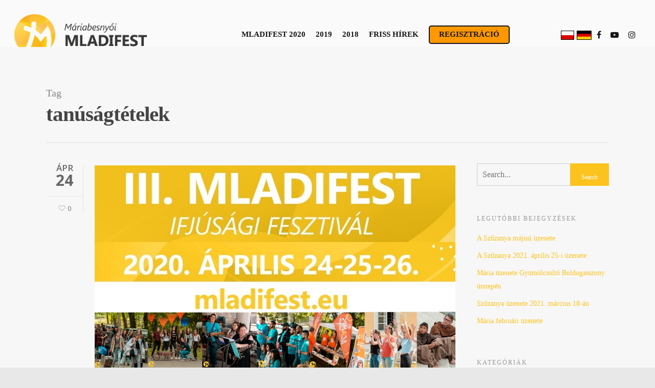

--- FILE ---
content_type: text/html; charset=UTF-8
request_url: https://mladifest.eu/tag/tanusagtetelek/
body_size: 27593
content:
<!doctype html>


<html lang="hu" class="no-js">
<head>

<!-- Meta Tags -->
<meta http-equiv="Content-Type" content="text/html; charset=UTF-8" />


	<meta name="viewport" content="width=device-width, initial-scale=1, maximum-scale=1, user-scalable=0" />

	

<!--Shortcut icon-->

<title>tanúságtételek &#8211; Mladifest</title>
<meta name='robots' content='max-image-preview:large' />
<link rel='dns-prefetch' href='//fonts.googleapis.com' />
<link rel='dns-prefetch' href='//s.w.org' />
<link rel="alternate" type="application/rss+xml" title="Mladifest &raquo; hírcsatorna" href="https://mladifest.eu/feed/" />
<link rel="alternate" type="application/rss+xml" title="Mladifest &raquo; tanúságtételek címke hírcsatorna" href="https://mladifest.eu/tag/tanusagtetelek/feed/" />
<meta property='og:site_name' content='Mladifest'/><meta property='og:url' content='https://mladifest.eu/2020/04/24/mladifest-kicsit-maskent/'/><meta property='og:image' content='https://mladifest.eu/wp-content/uploads/2020/01/esemény_színes-1024x576.jpg'/>		<script type="text/javascript">
			window._wpemojiSettings = {"baseUrl":"https:\/\/s.w.org\/images\/core\/emoji\/13.1.0\/72x72\/","ext":".png","svgUrl":"https:\/\/s.w.org\/images\/core\/emoji\/13.1.0\/svg\/","svgExt":".svg","source":{"concatemoji":"https:\/\/mladifest.eu\/wp-includes\/js\/wp-emoji-release.min.js?ver=5.8.12"}};
			!function(e,a,t){var n,r,o,i=a.createElement("canvas"),p=i.getContext&&i.getContext("2d");function s(e,t){var a=String.fromCharCode;p.clearRect(0,0,i.width,i.height),p.fillText(a.apply(this,e),0,0);e=i.toDataURL();return p.clearRect(0,0,i.width,i.height),p.fillText(a.apply(this,t),0,0),e===i.toDataURL()}function c(e){var t=a.createElement("script");t.src=e,t.defer=t.type="text/javascript",a.getElementsByTagName("head")[0].appendChild(t)}for(o=Array("flag","emoji"),t.supports={everything:!0,everythingExceptFlag:!0},r=0;r<o.length;r++)t.supports[o[r]]=function(e){if(!p||!p.fillText)return!1;switch(p.textBaseline="top",p.font="600 32px Arial",e){case"flag":return s([127987,65039,8205,9895,65039],[127987,65039,8203,9895,65039])?!1:!s([55356,56826,55356,56819],[55356,56826,8203,55356,56819])&&!s([55356,57332,56128,56423,56128,56418,56128,56421,56128,56430,56128,56423,56128,56447],[55356,57332,8203,56128,56423,8203,56128,56418,8203,56128,56421,8203,56128,56430,8203,56128,56423,8203,56128,56447]);case"emoji":return!s([10084,65039,8205,55357,56613],[10084,65039,8203,55357,56613])}return!1}(o[r]),t.supports.everything=t.supports.everything&&t.supports[o[r]],"flag"!==o[r]&&(t.supports.everythingExceptFlag=t.supports.everythingExceptFlag&&t.supports[o[r]]);t.supports.everythingExceptFlag=t.supports.everythingExceptFlag&&!t.supports.flag,t.DOMReady=!1,t.readyCallback=function(){t.DOMReady=!0},t.supports.everything||(n=function(){t.readyCallback()},a.addEventListener?(a.addEventListener("DOMContentLoaded",n,!1),e.addEventListener("load",n,!1)):(e.attachEvent("onload",n),a.attachEvent("onreadystatechange",function(){"complete"===a.readyState&&t.readyCallback()})),(n=t.source||{}).concatemoji?c(n.concatemoji):n.wpemoji&&n.twemoji&&(c(n.twemoji),c(n.wpemoji)))}(window,document,window._wpemojiSettings);
		</script>
		<style type="text/css">
img.wp-smiley,
img.emoji {
	display: inline !important;
	border: none !important;
	box-shadow: none !important;
	height: 1em !important;
	width: 1em !important;
	margin: 0 .07em !important;
	vertical-align: -0.1em !important;
	background: none !important;
	padding: 0 !important;
}
</style>
	<link rel='stylesheet' id='wp-block-library-css'  href='https://mladifest.eu/wp-includes/css/dist/block-library/style.min.css?ver=5.8.12' type='text/css' media='all' />
<link rel='stylesheet' id='mediaelement-css'  href='https://mladifest.eu/wp-includes/js/mediaelement/mediaelementplayer-legacy.min.css?ver=4.2.16' type='text/css' media='all' />
<link rel='stylesheet' id='wp-mediaelement-css'  href='https://mladifest.eu/wp-includes/js/mediaelement/wp-mediaelement.min.css?ver=5.8.12' type='text/css' media='all' />
<link rel='stylesheet' id='rgs-css'  href='https://mladifest.eu/wp-content/themes/salient/css/rgs.css?ver=8.5.4' type='text/css' media='all' />
<link rel='stylesheet' id='font-awesome-css'  href='https://mladifest.eu/wp-content/themes/salient/css/font-awesome.min.css?ver=4.6.3' type='text/css' media='all' />
<link rel='stylesheet' id='main-styles-css'  href='https://mladifest.eu/wp-content/themes/salient/style.css?ver=8.5.5' type='text/css' media='all' />
<link rel='stylesheet' id='magnific-css'  href='https://mladifest.eu/wp-content/themes/salient/css/magnific.css?ver=6.2' type='text/css' media='all' />
<!--[if lt IE 9]>
<link rel='stylesheet' id='nectar-ie8-css'  href='https://mladifest.eu/wp-content/themes/salient/css/ie8.css?ver=5.8.12' type='text/css' media='all' />
<![endif]-->
<link rel='stylesheet' id='responsive-css'  href='https://mladifest.eu/wp-content/themes/salient/css/responsive.css?ver=8.5.5' type='text/css' media='all' />
<link rel='stylesheet' id='options_typography_OpenSans_ext-css'  href='https://fonts.googleapis.com/css?family=Open+Sans%3A300%2C400%2C600%2C700&#038;subset=latin%2Clatin-ext' type='text/css' media='all' />
<link rel='stylesheet' id='skin-ascend-css'  href='https://mladifest.eu/wp-content/themes/salient/css/ascend.css?ver=8.5.4' type='text/css' media='all' />
<link rel='stylesheet' id='hybrig-gallery-libs-global-pack-css'  href='https://mladifest.eu/wp-content/plugins/hybrid_gallery/libs/assets/css/libs.global.pack.min.css?ver=1.4.3.2' type='text/css' media='all' />
<link rel='stylesheet' id='hybrig-gallery-libs-engine-pack-css'  href='https://mladifest.eu/wp-content/plugins/hybrid_gallery/libs/assets/css/libs.engine.pack.min.css?ver=1.4.3.2' type='text/css' media='all' />
<link rel='stylesheet' id='hybrid-gallery-lightbox-magnific-popup-css'  href='https://mladifest.eu/wp-content/plugins/hybrid_gallery/libs/lightboxes/magnific-popup/css/magnific-popup.css?ver=1.1.0' type='text/css' media='all' />
<link rel='stylesheet' id='hybrid-gallery-lightbox-fancybox-css'  href='https://mladifest.eu/wp-content/plugins/hybrid_gallery/libs/lightboxes/fancybox/css/fancybox.css?ver=1.1.0' type='text/css' media='all' />
<link rel='stylesheet' id='hybrid-gallery-lightbox-ilightbox-css'  href='https://mladifest.eu/wp-content/plugins/hybrid_gallery/libs/lightboxes/ilightbox/css/ilightbox.css?ver=1.1.0' type='text/css' media='all' />
<link rel='stylesheet' id='hybrid-gallery-lightbox-colorbox-css'  href='https://mladifest.eu/wp-content/plugins/hybrid_gallery/libs/lightboxes/colorbox/css/colorbox.css?ver=1.1.0' type='text/css' media='all' />
<link rel='stylesheet' id='hybrid-gallery-lightbox-lightgallery-css'  href='https://mladifest.eu/wp-content/plugins/hybrid_gallery/libs/lightboxes/lightgallery/css/lightgallery.css?ver=1.1.0' type='text/css' media='all' />
<link rel='stylesheet' id='hybrid-gallery-lightbox-prettyphoto-css'  href='https://mladifest.eu/wp-content/plugins/hybrid_gallery/libs/lightboxes/prettyphoto/css/prettyphoto.css?ver=1.1.0' type='text/css' media='all' />
<link rel='stylesheet' id='hybrid-gallery-lightbox-lightcase-css'  href='https://mladifest.eu/wp-content/plugins/hybrid_gallery/libs/lightboxes/lightcase/css/lightcase.css?ver=1.1.0' type='text/css' media='all' />
<link rel='stylesheet' id='hybrid-gallery-engine-css'  href='https://mladifest.eu/wp-content/plugins/hybrid_gallery/engine/assets/css/hybrid.gallery.engine.min.css?ver=1.4.3.2' type='text/css' media='all' />
<script type='text/javascript' src='https://mladifest.eu/wp-includes/js/jquery/jquery.min.js?ver=3.6.0' id='jquery-core-js'></script>
<script type='text/javascript' src='https://mladifest.eu/wp-includes/js/jquery/jquery-migrate.min.js?ver=3.3.2' id='jquery-migrate-js'></script>
<script type='text/javascript' src='https://mladifest.eu/wp-content/plugins/hybrid_gallery/libs/assets/js/libs.pack.min.js?ver=1.4.3.2' id='hybrig-gallery-libs-pack-js'></script>
<link rel="https://api.w.org/" href="https://mladifest.eu/wp-json/" /><link rel="alternate" type="application/json" href="https://mladifest.eu/wp-json/wp/v2/tags/426" /><link rel="EditURI" type="application/rsd+xml" title="RSD" href="https://mladifest.eu/xmlrpc.php?rsd" />
<link rel="wlwmanifest" type="application/wlwmanifest+xml" href="https://mladifest.eu/wp-includes/wlwmanifest.xml" /> 
<meta name="generator" content="WordPress 5.8.12" />
<script type="text/javascript"> var root = document.getElementsByTagName( "html" )[0]; root.setAttribute( "class", "js" ); </script><style type="text/css">body a{color:#fcc31e;}#header-outer:not([data-lhe="animated_underline"]) header#top nav > ul > li > a:hover,#header-outer:not([data-lhe="animated_underline"]) header#top nav .sf-menu > li.sfHover > a,header#top nav > ul > li.button_bordered > a:hover,#header-outer:not([data-lhe="animated_underline"]) header#top nav .sf-menu li.current-menu-item > a,header#top nav .sf-menu li.current_page_item > a .sf-sub-indicator i,header#top nav .sf-menu li.current_page_ancestor > a .sf-sub-indicator i,#header-outer:not([data-lhe="animated_underline"]) header#top nav .sf-menu li.current_page_ancestor > a,#header-outer:not([data-lhe="animated_underline"]) header#top nav .sf-menu li.current-menu-ancestor > a,#header-outer:not([data-lhe="animated_underline"]) header#top nav .sf-menu li.current_page_item > a,body header#top nav .sf-menu li.current_page_item > a .sf-sub-indicator [class^="icon-"],header#top nav .sf-menu li.current_page_ancestor > a .sf-sub-indicator [class^="icon-"],.sf-menu li ul li.sfHover > a .sf-sub-indicator [class^="icon-"],#header-outer:not(.transparent) #social-in-menu a i:after,.testimonial_slider[data-rating-color="accent-color"] .star-rating .filled:before,ul.sf-menu > li > a:hover > .sf-sub-indicator i,ul.sf-menu > li > a:active > .sf-sub-indicator i,ul.sf-menu > li.sfHover > a > .sf-sub-indicator i,.sf-menu ul li.current_page_item > a,.sf-menu ul li.current-menu-ancestor > a,.sf-menu ul li.current_page_ancestor > a,.sf-menu ul a:focus,.sf-menu ul a:hover,.sf-menu ul a:active,.sf-menu ul li:hover > a,.sf-menu ul li.sfHover > a,.sf-menu li ul li a:hover,.sf-menu li ul li.sfHover > a,#footer-outer a:hover,.recent-posts .post-header a:hover,article.post .post-header a:hover,article.result a:hover,article.post .post-header h2 a,.single article.post .post-meta a:hover,.comment-list .comment-meta a:hover,label span,.wpcf7-form p span,.icon-3x[class^="icon-"],.icon-3x[class*=" icon-"],.icon-tiny[class^="icon-"],body .circle-border,article.result .title a,.home .blog-recent:not([data-style="list_featured_first_row"]) .col .post-header a:hover,.home .blog-recent .col .post-header h3 a,#single-below-header a:hover,header#top #logo:hover,.sf-menu > li.current_page_ancestor > a > .sf-sub-indicator [class^="icon-"],.sf-menu > li.current-menu-ancestor > a > .sf-sub-indicator [class^="icon-"],body #mobile-menu li.open > a [class^="icon-"],.pricing-column h3,.pricing-table[data-style="flat-alternative"] .pricing-column.accent-color h4,.pricing-table[data-style="flat-alternative"] .pricing-column.accent-color .interval,.comment-author a:hover,.project-attrs li i,#footer-outer #copyright li a i:hover,.col:hover > [class^="icon-"].icon-3x.accent-color.alt-style.hovered,.col:hover > [class*=" icon-"].icon-3x.accent-color.alt-style.hovered,#header-outer .widget_shopping_cart .cart_list a,.woocommerce .star-rating,.woocommerce-page table.cart a.remove,.woocommerce form .form-row .required,.woocommerce-page form .form-row .required,body #header-secondary-outer #social a:hover i,.woocommerce ul.products li.product .price,body .twitter-share:hover i,.twitter-share.hovered i,body .linkedin-share:hover i,.linkedin-share.hovered i,body .google-plus-share:hover i,.google-plus-share.hovered i,.pinterest-share:hover i,.pinterest-share.hovered i,.facebook-share:hover i,.facebook-share.hovered i,.woocommerce-page ul.products li.product .price,.nectar-milestone .number.accent-color,header#top nav > ul > li.megamenu > ul > li > a:hover,header#top nav > ul > li.megamenu > ul > li.sfHover > a,body #portfolio-nav a:hover i,span.accent-color,.nectar-love:hover i,.nectar-love.loved i,.portfolio-items .nectar-love:hover i,.portfolio-items .nectar-love.loved i,body .hovered .nectar-love i,header#top nav ul #search-btn a:hover span,header#top nav ul .slide-out-widget-area-toggle a:hover span,body:not(.material) #search-outer #search #close a span:hover,.carousel-wrap[data-full-width="true"] .carousel-heading a:hover i,#search-outer .ui-widget-content li:hover a .title,#search-outer .ui-widget-content .ui-state-hover .title,#search-outer .ui-widget-content .ui-state-focus .title,.portfolio-filters-inline .container ul li a.active,body [class^="icon-"].icon-default-style,.single-post #single-below-header.fullscreen-header .icon-salient-heart-2,.svg-icon-holder[data-color="accent-color"],.team-member a.accent-color:hover,.ascend .comment-list .reply a,.wpcf7-form .wpcf7-not-valid-tip,.text_on_hover.product .add_to_cart_button,.blog-recent[data-style="minimal"] .col > span,.blog-recent[data-style="title_only"] .col:hover .post-header .title,.woocommerce-checkout-review-order-table .product-info .amount,.tabbed[data-style="minimal"] > ul li a.active-tab,.masonry.classic_enhanced article.post .post-meta a:hover i,.blog-recent[data-style*="classic_enhanced"] .post-meta a:hover i,.blog-recent[data-style*="classic_enhanced"] .post-meta .icon-salient-heart-2.loved,.masonry.classic_enhanced article.post .post-meta .icon-salient-heart-2.loved,.single #single-meta ul li:not(.meta-share-count):hover i,.single #single-meta ul li:not(.meta-share-count):hover a,.single #single-meta ul li:not(.meta-share-count):hover span,.single #single-meta ul li.meta-share-count .nectar-social a:hover i,#project-meta #single-meta ul li > a,#project-meta ul li.meta-share-count .nectar-social a:hover i,#project-meta ul li:not(.meta-share-count):hover i,#project-meta ul li:not(.meta-share-count):hover span,div[data-style="minimal"] .toggle:hover h3 a,div[data-style="minimal"] .toggle.open h3 a,.nectar-icon-list[data-icon-style="border"][data-icon-color="accent-color"] .list-icon-holder[data-icon_type="numerical"] span,.nectar-icon-list[data-icon-color="accent-color"][data-icon-style="border"] .content h4,body[data-dropdown-style="minimal"] #header-outer .woocommerce.widget_shopping_cart .cart_list li a.remove,body[data-dropdown-style="minimal"] #header-outer .woocommerce.widget_shopping_cart .cart_list li a.remove,.post-area.standard-minimal article.post .post-meta .date a,.post-area.standard-minimal article.post .post-header h2 a:hover,.post-area.standard-minimal article.post .more-link:hover span,.post-area.standard-minimal article.post .more-link span:after,.post-area.standard-minimal article.post .minimal-post-meta a:hover,body #pagination .page-numbers.prev:hover,body #pagination .page-numbers.next:hover,html body .woocommerce-pagination a.page-numbers:hover,body .woocommerce-pagination a.page-numbers:hover,body #pagination a.page-numbers:hover,.nectar-slide-in-cart .widget_shopping_cart .cart_list a,.sf-menu ul li.open-submenu > a,.woocommerce p.stars a:hover,.woocommerce .material.product .product-wrap .product-add-to-cart a:hover,.woocommerce .material.product .product-wrap .product-add-to-cart a:hover > span,.woocommerce-MyAccount-navigation ul li.is-active a:before,.woocommerce-MyAccount-navigation ul li:hover a:before,.woocommerce.ascend .price_slider_amount button.button[type="submit"],html .ascend.woocommerce #sidebar div ul li a:hover,html .ascend.woocommerce #sidebar div ul li.current-cat > a,.woocommerce .widget_layered_nav ul li.chosen a:after,.woocommerce-page .widget_layered_nav ul li.chosen a:after,[data-style="list_featured_first_row"] .meta-category a,body[data-form-submit="see-through"] input[type=submit],body[data-form-submit="see-through"] button[type=submit],#header-outer[data-format="left-header"] .sf-menu .sub-menu .current-menu-item > a,.nectar_icon_wrap[data-color="accent-color"] i,.nectar_team_member_close .inner:before,body[data-dropdown-style="minimal"]:not([data-header-format="left-header"]) header#top nav > ul > li.megamenu > ul > li > ul > li.has-ul > a:hover,body:not([data-header-format="left-header"]) header#top nav > ul > li.megamenu > ul > li > ul > li.has-ul > a:hover,.masonry.material .masonry-blog-item .meta-category a,.post-area.featured_img_left .meta-category a,body[data-dropdown-style="minimal"] #header-outer:not([data-format="left-header"]) header#top nav > ul > li.megamenu ul ul li.current-menu-item.has-ul > a,body[data-dropdown-style="minimal"] #header-outer:not([data-format="left-header"]) header#top nav > ul > li.megamenu ul ul li.current-menu-ancestor.has-ul > a,body .wpb_row .span_12 .portfolio-filters-inline[data-color-scheme="accent-color-underline"].full-width-section a.active,body .wpb_row .span_12 .portfolio-filters-inline[data-color-scheme="accent-color-underline"].full-width-section a:hover,.material .comment-list .reply a:hover,.related-posts[data-style="material"] .meta-category a,body[data-dropdown-style="minimal"].material:not([data-header-color="custom"]) #header-outer:not([data-format="left-header"]) header#top nav >ul >li:not(.megamenu) ul.cart_list a:hover,body.material #header-outer:not(.transparent) .cart-outer:hover .cart-menu-wrap .icon-salient-cart,.material .widget li:not(.has-img) a:hover .post-title,.material #sidebar .widget li:not(.has-img) a:hover .post-title,.material .container-wrap #author-bio #author-info a:hover,.material #sidebar .widget ul[data-style="featured-image-left"] li a:hover .post-title,body.material .tabbed[data-color-scheme="accent-color"][data-style="minimal"]:not(.using-icons) >ul li:not(.cta-button) a:hover,body.material .tabbed[data-color-scheme="accent-color"][data-style="minimal"]:not(.using-icons) >ul li:not(.cta-button) a.active-tab,body.material .widget:not(.nectar_popular_posts_widget):not(.recent_posts_extra_widget) li a:hover,.material .widget .tagcloud a,.material #sidebar .widget .tagcloud a,.single.material .post-area .content-inner > .post-tags a,.tabbed[data-style*="material"][data-color-scheme="accent-color"] ul li a:not(.active-tab):hover,body.material .nectar-button.see-through.accent-color[data-color-override="false"],div[data-style="minimal_small"] .toggle.accent-color > h3 a:hover,div[data-style="minimal_small"] .toggle.accent-color.open > h3 a,.nectar_single_testimonial[data-color="accent-color"] p span.open-quote{color:#fcc31e!important;}.col:not(.post-area):not(.span_12):not(#sidebar):hover [class^="icon-"].icon-3x.accent-color.alt-style.hovered,body .col:not(.post-area):not(.span_12):not(#sidebar):hover a [class*=" icon-"].icon-3x.accent-color.alt-style.hovered,.ascend #header-outer:not(.transparent) .cart-outer:hover .cart-menu-wrap:not(.has_products) .icon-salient-cart{color:#fcc31e!important;}.nectar_icon_wrap .svg-icon-holder[data-color="accent-color"] svg path{stroke:#fcc31e!important;}.orbit-wrapper div.slider-nav span.right,.orbit-wrapper div.slider-nav span.left,.flex-direction-nav a,.jp-play-bar,.jp-volume-bar-value,.jcarousel-prev:hover,.jcarousel-next:hover,.portfolio-items .col[data-default-color="true"] .work-item:not(.style-3) .work-info-bg,.portfolio-items .col[data-default-color="true"] .bottom-meta,.portfolio-filters a,.portfolio-filters #sort-portfolio,.project-attrs li span,.progress li span,.nectar-progress-bar span,#footer-outer #footer-widgets .col .tagcloud a:hover,#sidebar .widget .tagcloud a:hover,article.post .more-link span:hover,#fp-nav.tooltip ul li .fp-tooltip .tooltip-inner,article.post.quote .post-content .quote-inner,article.post.link .post-content .link-inner,#pagination .next a:hover,#pagination .prev a:hover,.comment-list .reply a:hover,input[type=submit]:hover,input[type="button"]:hover,#footer-outer #copyright li a.vimeo:hover,#footer-outer #copyright li a.behance:hover,.toggle.open h3 a,.tabbed > ul li a.active-tab,[class*=" icon-"],.icon-normal,.bar_graph li span,.nectar-button[data-color-override="false"].regular-button,.nectar-button.tilt.accent-color,body .swiper-slide .button.transparent_2 a.primary-color:hover,#footer-outer #footer-widgets .col input[type="submit"],.carousel-prev:hover,.carousel-next:hover,body .products-carousel .carousel-next:hover,body .products-carousel .carousel-prev:hover,.blog-recent .more-link span:hover,.post-tags a:hover,.pricing-column.highlight h3,.pricing-table[data-style="flat-alternative"] .pricing-column.highlight h3 .highlight-reason,.pricing-table[data-style="flat-alternative"] .pricing-column.accent-color:before,#to-top:hover,#to-top.dark:hover,body[data-button-style*="rounded"] #to-top:after,#pagination a.page-numbers:hover,#pagination span.page-numbers.current,.single-portfolio .facebook-share a:hover,.single-portfolio .twitter-share a:hover,.single-portfolio .pinterest-share a:hover,.single-post .facebook-share a:hover,.single-post .twitter-share a:hover,.single-post .pinterest-share a:hover,.mejs-controls .mejs-time-rail .mejs-time-current,.mejs-controls .mejs-volume-button .mejs-volume-slider .mejs-volume-current,.mejs-controls .mejs-horizontal-volume-slider .mejs-horizontal-volume-current,article.post.quote .post-content .quote-inner,article.post.link .post-content .link-inner,article.format-status .post-content .status-inner,article.post.format-aside .aside-inner,body #header-secondary-outer #social li a.behance:hover,body #header-secondary-outer #social li a.vimeo:hover,#sidebar .widget:hover [class^="icon-"].icon-3x,.woocommerce-page button.single_add_to_cart_button,article.post.quote .content-inner .quote-inner .whole-link,.masonry.classic_enhanced article.post.quote.wide_tall .post-content a:hover .quote-inner,.masonry.classic_enhanced article.post.link.wide_tall .post-content a:hover .link-inner,.iosSlider .prev_slide:hover,.iosSlider .next_slide:hover,body [class^="icon-"].icon-3x.alt-style.accent-color,body [class*=" icon-"].icon-3x.alt-style.accent-color,#slide-out-widget-area,#slide-out-widget-area-bg.fullscreen,#slide-out-widget-area-bg.fullscreen-alt .bg-inner,#header-outer .widget_shopping_cart a.button,body[data-button-style="rounded"] .wpb_wrapper .twitter-share:before,body[data-button-style="rounded"] .wpb_wrapper .twitter-share.hovered:before,body[data-button-style="rounded"] .wpb_wrapper .facebook-share:before,body[data-button-style="rounded"] .wpb_wrapper .facebook-share.hovered:before,body[data-button-style="rounded"] .wpb_wrapper .google-plus-share:before,body[data-button-style="rounded"] .wpb_wrapper .google-plus-share.hovered:before,body[data-button-style="rounded"] .wpb_wrapper .nectar-social:hover > *:before,body[data-button-style="rounded"] .wpb_wrapper .pinterest-share:before,body[data-button-style="rounded"] .wpb_wrapper .pinterest-share.hovered:before,body[data-button-style="rounded"] .wpb_wrapper .linkedin-share:before,body[data-button-style="rounded"] .wpb_wrapper .linkedin-share.hovered:before,#header-outer a.cart-contents .cart-wrap span,#header-outer a#mobile-cart-link .cart-wrap span,.swiper-slide .button.solid_color a,.swiper-slide .button.solid_color_2 a,.portfolio-filters,button[type=submit]:hover,#buddypress button:hover,#buddypress a.button:hover,#buddypress ul.button-nav li.current a,header#top nav ul .slide-out-widget-area-toggle a:hover i.lines,header#top nav ul .slide-out-widget-area-toggle a:hover i.lines:after,header#top nav ul .slide-out-widget-area-toggle a:hover i.lines:before,header#top nav ul .slide-out-widget-area-toggle[data-icon-animation="simple-transform"] a:hover i.lines-button:after,#buddypress a.button:focus,.text_on_hover.product a.added_to_cart,.woocommerce div.product .woocommerce-tabs .full-width-content ul.tabs li a:after,.woocommerce div[data-project-style="text_on_hover"] .cart .quantity input.minus,.woocommerce div[data-project-style="text_on_hover"] .cart .quantity input.plus,.woocommerce-cart .wc-proceed-to-checkout a.checkout-button,.woocommerce .span_4 input[type="submit"].checkout-button,.portfolio-filters-inline[data-color-scheme="accent-color"],body[data-fancy-form-rcs="1"] [type="radio"]:checked + label:after,.select2-container .select2-choice:hover,.select2-dropdown-open .select2-choice,header#top nav > ul > li.button_solid_color > a:before,#header-outer.transparent header#top nav > ul > li.button_solid_color > a:before,.tabbed[data-style*="minimal"] > ul li a:after,.twentytwenty-handle,.twentytwenty-horizontal .twentytwenty-handle:before,.twentytwenty-horizontal .twentytwenty-handle:after,.twentytwenty-vertical .twentytwenty-handle:before,.twentytwenty-vertical .twentytwenty-handle:after,.masonry.classic_enhanced .posts-container article .meta-category a:hover,.blog-recent[data-style*="classic_enhanced"] .meta-category a:hover,.masonry.classic_enhanced .posts-container article .video-play-button,.bottom_controls #portfolio-nav .controls li a i:after,.bottom_controls #portfolio-nav ul:first-child li#all-items a:hover i,.nectar_video_lightbox.nectar-button[data-color="default-accent-color"],.nectar_video_lightbox.nectar-button[data-color="transparent-accent-color"]:hover,.testimonial_slider[data-style="multiple_visible"][data-color*="accent-color"] .flickity-page-dots .dot.is-selected:before,.testimonial_slider[data-style="multiple_visible"][data-color*="accent-color"] blockquote.is-selected p,.nectar-recent-posts-slider .container .strong span:before,#page-header-bg[data-post-hs="default_minimal"] .inner-wrap > a:hover,.single .heading-title[data-header-style="default_minimal"] .meta-category a:hover,body.single-post .sharing-default-minimal .nectar-love.loved,.nectar-fancy-box:after,.divider-small-border[data-color="accent-color"],.divider-border[data-color="accent-color"],div[data-style="minimal"] .toggle.open h3 i:after,div[data-style="minimal"] .toggle:hover h3 i:after,div[data-style="minimal"] .toggle.open h3 i:before,div[data-style="minimal"] .toggle:hover h3 i:before,.nectar-animated-title[data-color="accent-color"] .nectar-animated-title-inner:after,#fp-nav:not(.light-controls).tooltip_alt ul li a span:after,#fp-nav.tooltip_alt ul li a span:after,.nectar-video-box[data-color="default-accent-color"] a.nectar_video_lightbox,body .nectar-video-box[data-color="default-accent-color"][data-hover="zoom_button"] a.nectar_video_lightbox:after,.span_12.dark .owl-theme .owl-dots .owl-dot.active span,.span_12.dark .owl-theme .owl-dots .owl-dot:hover span,.nectar_image_with_hotspots[data-stlye="color_pulse"][data-color="accent-color"] .nectar_hotspot,.nectar_image_with_hotspots .nectar_hotspot_wrap .nttip .tipclose span:before,.nectar_image_with_hotspots .nectar_hotspot_wrap .nttip .tipclose span:after,.portfolio-filters-inline[data-color-scheme="accent-color-underline"] a:after,body[data-dropdown-style="minimal"] #header-outer header#top nav > ul > li:not(.megamenu) ul a:hover,body[data-dropdown-style="minimal"] #header-outer header#top nav > ul > li:not(.megamenu) li.sfHover > a,body[data-dropdown-style="minimal"] #header-outer:not([data-format="left-header"]) header#top nav > ul > li:not(.megamenu) li.sfHover > a,body[data-dropdown-style="minimal"] header#top nav > ul > li.megamenu > ul ul li a:hover,body[data-dropdown-style="minimal"] header#top nav > ul > li.megamenu > ul ul li.sfHover > a,body[data-dropdown-style="minimal"]:not([data-header-format="left-header"]) header#top nav > ul > li.megamenu > ul ul li.current-menu-item > a,body[data-dropdown-style="minimal"] #header-outer .widget_shopping_cart a.button,body[data-dropdown-style="minimal"] #header-secondary-outer ul > li:not(.megamenu) li.sfHover > a,body[data-dropdown-style="minimal"] #header-secondary-outer ul > li:not(.megamenu) ul a:hover,.nectar-recent-posts-single_featured .strong a,.post-area.standard-minimal article.post .more-link span:before,.nectar-slide-in-cart .widget_shopping_cart a.button,body[data-header-format="left-header"] #header-outer[data-lhe="animated_underline"] header#top nav ul li:not([class*="button_"]) > a span:after,.woocommerce .material.product .add_to_cart_button,body nav.woocommerce-pagination span.page-numbers.current,body[data-dropdown-style="minimal"] #header-outer:not([data-format="left-header"]) header#top nav > ul > li:not(.megamenu) ul a:hover,body[data-form-submit="regular"] input[type=submit],body[data-form-submit="regular"] button[type=submit],body[data-form-submit="see-through"] input[type=submit]:hover,body[data-form-submit="see-through"] button[type=submit]:hover,body[data-form-submit="see-through"] .container-wrap .span_12.light input[type=submit]:hover,body[data-form-submit="see-through"] .container-wrap .span_12.light button[type=submit]:hover,body[data-form-submit="regular"] .container-wrap .span_12.light input[type=submit]:hover,body[data-form-submit="regular"] .container-wrap .span_12.light button[type=submit]:hover,.masonry.material .masonry-blog-item .meta-category a:before,.related-posts[data-style="material"] .meta-category a:before,.post-area.featured_img_left .meta-category a:before,.material.masonry .masonry-blog-item .video-play-button,.nectar_icon_wrap[data-style="border-animation"][data-color="accent-color"]:not([data-draw="true"]) .nectar_icon:hover,body[data-dropdown-style="minimal"] #header-outer:not([data-format="left-header"]) header#top nav > ul > li:not(.megamenu) ul li.current-menu-item > a,body[data-dropdown-style="minimal"] #header-outer:not([data-format="left-header"]) header#top nav > ul > li:not(.megamenu) ul li.current-menu-ancestor > a,.nectar-social-sharing-fixed > a:before,.nectar-social-sharing-fixed .nectar-social a,body.material #page-header-bg.fullscreen-header .inner-wrap >a,.masonry.material .quote-inner:before,.masonry.material .link-inner:before,.tabbed[data-style="minimal_alt"] .magic-line,.nectar-google-map[data-nectar-marker-color="accent-color"] .animated-dot .middle-dot,.nectar-google-map[data-nectar-marker-color="accent-color"] .animated-dot div[class*="signal"],.nectar_video_lightbox.play_button_with_text[data-color="default-accent-color"] span.play > .inner-wrap:before,.nectar-hor-list-item[data-color="accent-color"]:before,body.material #slide-out-widget-area-bg.slide-out-from-right,.widget .material .widget .tagcloud a:before,.material #sidebar .widget .tagcloud a:before,.single .post-area .content-inner > .post-tags a:before,.auto_meta_overlaid_spaced article.post.quote .n-post-bg:after,.auto_meta_overlaid_spaced article.post.link .n-post-bg:after,.post-area.featured_img_left .posts-container .article-content-wrap .video-play-button,.post-area.featured_img_left article.post .quote-inner:before,.post-area.featured_img_left .link-inner:before,.nectar-recent-posts-single_featured.multiple_featured .controls li:after,.nectar-recent-posts-single_featured.multiple_featured .controls li.active:before,[data-style="list_featured_first_row"] .meta-category a:before,.tabbed[data-style*="material"][data-color-scheme="accent-color"] ul:after,.nectar-fancy-box[data-color="accent-color"]:not([data-style="default"]) .box-bg:after,div[data-style="minimal_small"] .toggle.accent-color > h3:after,body.material[data-button-style^="rounded"] .nectar-button.see-through.accent-color[data-color-override="false"] i,.portfolio-items .col.nectar-new-item .inner-wrap:before,body.material .nectar-video-box[data-color="default-accent-color"] a.nectar_video_lightbox:before,.nectar_team_member_overlay .team_member_details .bio-inner .mobile-close:before,.nectar_team_member_overlay .team_member_details .bio-inner .mobile-close:after,.fancybox-navigation button:hover:before{background-color:#fcc31e!important;}.col:hover > [class^="icon-"].icon-3x:not(.alt-style).accent-color.hovered,.col:hover > [class*=" icon-"].icon-3x:not(.alt-style).accent-color.hovered,body .nectar-button.see-through-2[data-hover-color-override="false"]:hover,.col:not(.post-area):not(.span_12):not(#sidebar):hover [class^="icon-"].icon-3x:not(.alt-style).accent-color.hovered,.col:not(.post-area):not(.span_12):not(#sidebar):hover a [class*=" icon-"].icon-3x:not(.alt-style).accent-color.hovered{background-color:#fcc31e!important;}body.material[data-button-style^="rounded"] .nectar-button.see-through.accent-color[data-color-override="false"] i:after{box-shadow:#fcc31e 0 8px 15px;opacity:0.24;}.nectar-fancy-box[data-style="color_box_hover"][data-color="accent-color"]:hover:before{box-shadow:0 30px 90px #fcc31e;}.tabbed[data-style*="material"][data-color-scheme="accent-color"] ul li a.active-tab:after{box-shadow:0 18px 50px #fcc31e;}.bottom_controls #portfolio-nav ul:first-child li#all-items a:hover i{box-shadow:-.6em 0 #fcc31e,-.6em .6em #fcc31e,.6em 0 #fcc31e,.6em -.6em #fcc31e,0 -.6em #fcc31e,-.6em -.6em #fcc31e,0 .6em #fcc31e,.6em .6em #fcc31e;}.tabbed > ul li a.active-tab,body[data-form-style="minimal"] label:after,body .recent_projects_widget a:hover img,.recent_projects_widget a:hover img,#sidebar #flickr a:hover img,body .nectar-button.see-through-2[data-hover-color-override="false"]:hover,#footer-outer #flickr a:hover img,body[data-button-style="rounded"] .wpb_wrapper .twitter-share:before,body[data-button-style="rounded"] .wpb_wrapper .twitter-share.hovered:before,body[data-button-style="rounded"] .wpb_wrapper .facebook-share:before,body[data-button-style="rounded"] .wpb_wrapper .facebook-share.hovered:before,body[data-button-style="rounded"] .wpb_wrapper .google-plus-share:before,body[data-button-style="rounded"] .wpb_wrapper .google-plus-share.hovered:before,body[data-button-style="rounded"] .wpb_wrapper .nectar-social:hover > *:before,body[data-button-style="rounded"] .wpb_wrapper .pinterest-share:before,body[data-button-style="rounded"] .wpb_wrapper .pinterest-share.hovered:before,body[data-button-style="rounded"] .wpb_wrapper .linkedin-share:before,body[data-button-style="rounded"] .wpb_wrapper .linkedin-share.hovered:before,#featured article .post-title a:hover,#header-outer[data-lhe="animated_underline"] header#top nav > ul > li > a:after,body #featured article .post-title a:hover,div.wpcf7-validation-errors,body[data-fancy-form-rcs="1"] [type="radio"]:checked + label:before,body[data-fancy-form-rcs="1"] [type="radio"]:checked + label:after,body[data-fancy-form-rcs="1"] input[type="checkbox"]:checked + label > span,.select2-container .select2-choice:hover,.select2-dropdown-open .select2-choice,#header-outer:not(.transparent) header#top nav > ul > li.button_bordered > a:hover:before,.single #single-meta ul li:not(.meta-share-count):hover a,.single #project-meta ul li:not(.meta-share-count):hover a,div[data-style="minimal"] .toggle.default.open i,div[data-style="minimal"] .toggle.default:hover i,div[data-style="minimal"] .toggle.accent-color.open i,div[data-style="minimal"] .toggle.accent-color:hover i,.nectar_image_with_hotspots .nectar_hotspot_wrap .nttip .tipclose,body[data-button-style="rounded"] #pagination > a:hover,body[data-form-submit="see-through"] input[type=submit],body[data-form-submit="see-through"] button[type=submit],.nectar_icon_wrap[data-style="border-basic"][data-color="accent-color"] .nectar_icon,.nectar_icon_wrap[data-style="border-animation"][data-color="accent-color"]:not([data-draw="true"]) .nectar_icon,.nectar_icon_wrap[data-style="border-animation"][data-color="accent-color"][data-draw="true"]:hover .nectar_icon,.span_12.dark .nectar_video_lightbox.play_button_with_text[data-color="default-accent-color"] span.play:before,.span_12.dark .nectar_video_lightbox.play_button_with_text[data-color="default-accent-color"] span.play:after,.material #header-secondary-outer[data-lhe="animated_underline"] nav >ul.sf-menu >li >a:after,.material blockquote::before,body.material .nectar-button.see-through.accent-color[data-color-override="false"]{border-color:#fcc31e!important;}#fp-nav:not(.light-controls).tooltip_alt ul li a.active span,#fp-nav.tooltip_alt ul li a.active span{box-shadow:inset 0 0 0 2px #fcc31e;-webkit-box-shadow:inset 0 0 0 2px #fcc31e;}.default-loading-icon:before{border-top-color:#fcc31e!important;}#header-outer a.cart-contents span:before,#fp-nav.tooltip ul li .fp-tooltip .tooltip-inner:after{border-color:transparent #fcc31e!important;}body .col:not(.post-area):not(.span_12):not(#sidebar):hover .hovered .circle-border,body #sidebar .widget:hover .circle-border,body .testimonial_slider[data-style="multiple_visible"][data-color*="accent-color"] blockquote .bottom-arrow:after,body .dark .testimonial_slider[data-style="multiple_visible"][data-color*="accent-color"] blockquote .bottom-arrow:after,.portfolio-items[data-ps="6"] .bg-overlay,.portfolio-items[data-ps="6"].no-masonry .bg-overlay,.nectar_team_member_close .inner,.nectar_team_member_overlay .team_member_details .bio-inner .mobile-close{border-color:#fcc31e;}.widget .nectar_widget[class*="nectar_blog_posts_"] .arrow-circle svg circle{stroke:#fcc31e;}.gallery a:hover img{border-color:#fcc31e!important;}@media only screen and (min-width :1px) and (max-width :1000px){body #featured article .post-title > a{background-color:#fcc31e;}body #featured article .post-title > a{border-color:#fcc31e;}}.nectar-button.regular-button.extra-color-1,.nectar-button.tilt.extra-color-1{background-color:#ef7f1a!important;}.icon-3x[class^="icon-"].extra-color-1:not(.alt-style),.icon-tiny[class^="icon-"].extra-color-1,.icon-3x[class*=" icon-"].extra-color-1:not(.alt-style),body .icon-3x[class*=" icon-"].extra-color-1:not(.alt-style) .circle-border,.woocommerce-page table.cart a.remove,#header-outer .widget_shopping_cart .cart_list li a.remove,#header-outer .woocommerce.widget_shopping_cart .cart_list li a.remove,.nectar-milestone .number.extra-color-1,span.extra-color-1,.team-member ul.social.extra-color-1 li a,.stock.out-of-stock,body [class^="icon-"].icon-default-style.extra-color-1,body [class^="icon-"].icon-default-style[data-color="extra-color-1"],.team-member a.extra-color-1:hover,.pricing-table[data-style="flat-alternative"] .pricing-column.highlight.extra-color-1 h3,.pricing-table[data-style="flat-alternative"] .pricing-column.extra-color-1 h4,.pricing-table[data-style="flat-alternative"] .pricing-column.extra-color-1 .interval,.svg-icon-holder[data-color="extra-color-1"],div[data-style="minimal"] .toggle.extra-color-1:hover h3 a,div[data-style="minimal"] .toggle.extra-color-1.open h3 a,.nectar-icon-list[data-icon-style="border"][data-icon-color="extra-color-1"] .list-icon-holder[data-icon_type="numerical"] span,.nectar-icon-list[data-icon-color="extra-color-1"][data-icon-style="border"] .content h4,.nectar_icon_wrap[data-color="extra-color-1"] i,body .wpb_row .span_12 .portfolio-filters-inline[data-color-scheme="extra-color-1-underline"].full-width-section a.active,body .wpb_row .span_12 .portfolio-filters-inline[data-color-scheme="extra-color-1-underline"].full-width-section a:hover,.testimonial_slider[data-rating-color="extra-color-1"] .star-rating .filled:before,header#top nav > ul > li.button_bordered_2 > a:hover,body.material .tabbed[data-color-scheme="extra-color-1"][data-style="minimal"]:not(.using-icons) >ul li:not(.cta-button) a:hover,body.material .tabbed[data-color-scheme="extra-color-1"][data-style="minimal"]:not(.using-icons) >ul li:not(.cta-button) a.active-tab,.tabbed[data-style*="material"][data-color-scheme="extra-color-1"] ul li a:not(.active-tab):hover,body.material .nectar-button.see-through.extra-color-1[data-color-override="false"],div[data-style="minimal_small"] .toggle.extra-color-1 > h3 a:hover,div[data-style="minimal_small"] .toggle.extra-color-1.open > h3 a,.nectar_single_testimonial[data-color="extra-color-1"] p span.open-quote{color:#ef7f1a!important;}.col:hover > [class^="icon-"].icon-3x.extra-color-1:not(.alt-style),.col:hover > [class*=" icon-"].icon-3x.extra-color-1:not(.alt-style).hovered,body .swiper-slide .button.transparent_2 a.extra-color-1:hover,body .col:not(.post-area):not(.span_12):not(#sidebar):hover [class^="icon-"].icon-3x.extra-color-1:not(.alt-style).hovered,body .col:not(.post-area):not(#sidebar):not(.span_12):hover a [class*=" icon-"].icon-3x.extra-color-1:not(.alt-style).hovered,#sidebar .widget:hover [class^="icon-"].icon-3x.extra-color-1:not(.alt-style),.portfolio-filters-inline[data-color-scheme="extra-color-1"],.pricing-table[data-style="flat-alternative"] .pricing-column.extra-color-1:before,.pricing-table[data-style="flat-alternative"] .pricing-column.highlight.extra-color-1 h3 .highlight-reason,.nectar-button.nectar_video_lightbox[data-color="default-extra-color-1"],.nectar_video_lightbox.nectar-button[data-color="transparent-extra-color-1"]:hover,.testimonial_slider[data-style="multiple_visible"][data-color*="extra-color-1"] .flickity-page-dots .dot.is-selected:before,.testimonial_slider[data-style="multiple_visible"][data-color*="extra-color-1"] blockquote.is-selected p,.nectar-fancy-box[data-color="extra-color-1"]:after,.divider-small-border[data-color="extra-color-1"],.divider-border[data-color="extra-color-1"],div[data-style="minimal"] .toggle.extra-color-1.open i:after,div[data-style="minimal"] .toggle.extra-color-1:hover i:after,div[data-style="minimal"] .toggle.open.extra-color-1 i:before,div[data-style="minimal"] .toggle.extra-color-1:hover i:before,body .tabbed[data-color-scheme="extra-color-1"][data-style="minimal"] > ul li:not(.cta-button) a:after,.nectar-animated-title[data-color="extra-color-1"] .nectar-animated-title-inner:after,.nectar-video-box[data-color="extra-color-1"] a.nectar_video_lightbox,body .nectar-video-box[data-color="extra-color-1"][data-hover="zoom_button"] a.nectar_video_lightbox:after,.nectar_image_with_hotspots[data-stlye="color_pulse"][data-color="extra-color-1"] .nectar_hotspot,.portfolio-filters-inline[data-color-scheme="extra-color-1-underline"] a:after,.nectar_icon_wrap[data-style="border-animation"][data-color="extra-color-1"]:not([data-draw="true"]) .nectar_icon:hover,.nectar-google-map[data-nectar-marker-color="extra-color-1"] .animated-dot .middle-dot,.nectar-google-map[data-nectar-marker-color="extra-color-1"] .animated-dot div[class*="signal"],.nectar_video_lightbox.play_button_with_text[data-color="extra-color-1"] span.play > .inner-wrap:before,.nectar-hor-list-item[data-color="extra-color-1"]:before,header#top nav > ul > li.button_solid_color_2 > a:before,#header-outer.transparent header#top nav > ul > li.button_solid_color_2 > a:before,body[data-slide-out-widget-area-style="slide-out-from-right"]:not([data-header-color="custom"]).material a.slide_out_area_close:before,.tabbed[data-color-scheme="extra-color-1"][data-style="minimal_alt"] .magic-line,.tabbed[data-color-scheme="extra-color-1"][data-style="default"] li:not(.cta-button) a.active-tab,.tabbed[data-style*="material"][data-color-scheme="extra-color-1"] ul:after,.tabbed[data-style*="material"][data-color-scheme="extra-color-1"] ul li a.active-tab,.nectar-fancy-box[data-color="extra-color-1"]:not([data-style="default"]) .box-bg:after,body.material[data-button-style^="rounded"] .nectar-button.see-through.extra-color-1[data-color-override="false"] i,.nectar-recent-posts-single_featured.multiple_featured .controls[data-color="extra-color-1"] li:after,body.material .nectar-video-box[data-color="extra-color-1"] a.nectar_video_lightbox:before,div[data-style="minimal_small"] .toggle.extra-color-1 > h3:after{background-color:#ef7f1a!important;}body [class^="icon-"].icon-3x.alt-style.extra-color-1,body [class*=" icon-"].icon-3x.alt-style.extra-color-1,[class*=" icon-"].extra-color-1.icon-normal,.extra-color-1.icon-normal,.bar_graph li span.extra-color-1,.nectar-progress-bar span.extra-color-1,#header-outer .widget_shopping_cart a.button,.woocommerce ul.products li.product .onsale,.woocommerce-page ul.products li.product .onsale,.woocommerce span.onsale,.woocommerce-page span.onsale,.woocommerce-page table.cart a.remove:hover,.swiper-slide .button.solid_color a.extra-color-1,.swiper-slide .button.solid_color_2 a.extra-color-1,.toggle.open.extra-color-1 h3 a{background-color:#ef7f1a!important;}.col:hover > [class^="icon-"].icon-3x.extra-color-1.alt-style.hovered,.col:hover > [class*=" icon-"].icon-3x.extra-color-1.alt-style.hovered,.no-highlight.extra-color-1 h3,.col:not(.post-area):not(.span_12):not(#sidebar):hover [class^="icon-"].icon-3x.extra-color-1.alt-style.hovered,body .col:not(.post-area):not(.span_12):not(#sidebar):hover a [class*=" icon-"].icon-3x.extra-color-1.alt-style.hovered{color:#ef7f1a!important;}.nectar_icon_wrap .svg-icon-holder[data-color="extra-color-1"] svg path{stroke:#ef7f1a!important;}body.material[data-button-style^="rounded"] .nectar-button.see-through.extra-color-1[data-color-override="false"] i:after{box-shadow:#ef7f1a 0 8px 15px;opacity:0.24;}.tabbed[data-style*="material"][data-color-scheme="extra-color-1"] ul li a.active-tab:after{box-shadow:0 18px 50px #ef7f1a;}.nectar-fancy-box[data-style="color_box_hover"][data-color="extra-color-1"]:hover:before{box-shadow:0 30px 90px #ef7f1a;}body .col:not(.post-area):not(.span_12):not(#sidebar):hover .extra-color-1.hovered .circle-border,.woocommerce-page table.cart a.remove,#header-outer .woocommerce.widget_shopping_cart .cart_list li a.remove,#header-outer .woocommerce.widget_shopping_cart .cart_list li a.remove,body #sidebar .widget:hover .extra-color-1 .circle-border,.woocommerce-page table.cart a.remove,body .testimonial_slider[data-style="multiple_visible"][data-color*="extra-color-1"] blockquote .bottom-arrow:after,body .dark .testimonial_slider[data-style="multiple_visible"][data-color*="extra-color-1"] blockquote .bottom-arrow:after,div[data-style="minimal"] .toggle.open.extra-color-1 i,div[data-style="minimal"] .toggle.extra-color-1:hover i,.nectar_icon_wrap[data-style="border-basic"][data-color="extra-color-1"] .nectar_icon,.nectar_icon_wrap[data-style="border-animation"][data-color="extra-color-1"]:not([data-draw="true"]) .nectar_icon,.nectar_icon_wrap[data-style="border-animation"][data-color="extra-color-1"][data-draw="true"]:hover .nectar_icon,.span_12.dark .nectar_video_lightbox.play_button_with_text[data-color="extra-color-1"] span.play:before,.span_12.dark .nectar_video_lightbox.play_button_with_text[data-color="extra-color-1"] span.play:after,#header-outer:not(.transparent) header#top nav > ul > li.button_bordered_2 > a:hover:before{border-color:#ef7f1a;}.tabbed[data-color-scheme="extra-color-1"][data-style="default"] li:not(.cta-button) a.active-tab,body.material .nectar-button.see-through.extra-color-1[data-color-override="false"]{border-color:#ef7f1a!important;}.pricing-column.highlight.extra-color-1 h3{background-color:#ef7f1a!important;}.nectar-button.regular-button.extra-color-2,.nectar-button.tilt.extra-color-2{background-color:#dd0000!important;}.icon-3x[class^="icon-"].extra-color-2:not(.alt-style),.icon-3x[class*=" icon-"].extra-color-2:not(.alt-style),.icon-tiny[class^="icon-"].extra-color-2,body .icon-3x[class*=" icon-"].extra-color-2 .circle-border,.nectar-milestone .number.extra-color-2,span.extra-color-2,.team-member ul.social.extra-color-2 li a,body [class^="icon-"].icon-default-style.extra-color-2,body [class^="icon-"].icon-default-style[data-color="extra-color-2"],.team-member a.extra-color-2:hover,.pricing-table[data-style="flat-alternative"] .pricing-column.highlight.extra-color-2 h3,.pricing-table[data-style="flat-alternative"] .pricing-column.extra-color-2 h4,.pricing-table[data-style="flat-alternative"] .pricing-column.extra-color-2 .interval,.svg-icon-holder[data-color="extra-color-2"],div[data-style="minimal"] .toggle.extra-color-2:hover h3 a,div[data-style="minimal"] .toggle.extra-color-2.open h3 a,.nectar-icon-list[data-icon-style="border"][data-icon-color="extra-color-2"] .list-icon-holder[data-icon_type="numerical"] span,.nectar-icon-list[data-icon-color="extra-color-2"][data-icon-style="border"] .content h4,.nectar_icon_wrap[data-color="extra-color-2"] i,body .wpb_row .span_12 .portfolio-filters-inline[data-color-scheme="extra-color-2-underline"].full-width-section a.active,body .wpb_row .span_12 .portfolio-filters-inline[data-color-scheme="extra-color-2-underline"].full-width-section a:hover,.testimonial_slider[data-rating-color="extra-color-2"] .star-rating .filled:before,body.material .tabbed[data-color-scheme="extra-color-2"][data-style="minimal"]:not(.using-icons) >ul li:not(.cta-button) a:hover,body.material .tabbed[data-color-scheme="extra-color-2"][data-style="minimal"]:not(.using-icons) >ul li:not(.cta-button) a.active-tab,.tabbed[data-style*="material"][data-color-scheme="extra-color-2"] ul li a:not(.active-tab):hover,body.material .nectar-button.see-through.extra-color-2[data-color-override="false"],div[data-style="minimal_small"] .toggle.extra-color-2 > h3 a:hover,div[data-style="minimal_small"] .toggle.extra-color-2.open > h3 a,.nectar_single_testimonial[data-color="extra-color-2"] p span.open-quote{color:#dd0000!important;}.col:hover > [class^="icon-"].icon-3x.extra-color-2:not(.alt-style).hovered,.col:hover > [class*=" icon-"].icon-3x.extra-color-2:not(.alt-style).hovered,body .swiper-slide .button.transparent_2 a.extra-color-2:hover,.col:not(.post-area):not(.span_12):not(#sidebar):hover [class^="icon-"].icon-3x.extra-color-2:not(.alt-style).hovered,.col:not(.post-area):not(.span_12):not(#sidebar):hover a [class*=" icon-"].icon-3x.extra-color-2:not(.alt-style).hovered,#sidebar .widget:hover [class^="icon-"].icon-3x.extra-color-2:not(.alt-style),.pricing-table[data-style="flat-alternative"] .pricing-column.highlight.extra-color-2 h3 .highlight-reason,.nectar-button.nectar_video_lightbox[data-color="default-extra-color-2"],.nectar_video_lightbox.nectar-button[data-color="transparent-extra-color-2"]:hover,.testimonial_slider[data-style="multiple_visible"][data-color*="extra-color-2"] .flickity-page-dots .dot.is-selected:before,.testimonial_slider[data-style="multiple_visible"][data-color*="extra-color-2"] blockquote.is-selected p,.nectar-fancy-box[data-color="extra-color-2"]:after,.divider-small-border[data-color="extra-color-2"],.divider-border[data-color="extra-color-2"],div[data-style="minimal"] .toggle.extra-color-2.open i:after,div[data-style="minimal"] .toggle.extra-color-2:hover i:after,div[data-style="minimal"] .toggle.open.extra-color-2 i:before,div[data-style="minimal"] .toggle.extra-color-2:hover i:before,body .tabbed[data-color-scheme="extra-color-2"][data-style="minimal"] > ul li:not(.cta-button) a:after,.nectar-animated-title[data-color="extra-color-2"] .nectar-animated-title-inner:after,.nectar-video-box[data-color="extra-color-2"] a.nectar_video_lightbox,body .nectar-video-box[data-color="extra-color-2"][data-hover="zoom_button"] a.nectar_video_lightbox:after,.nectar_image_with_hotspots[data-stlye="color_pulse"][data-color="extra-color-2"] .nectar_hotspot,.portfolio-filters-inline[data-color-scheme="extra-color-2-underline"] a:after,.nectar_icon_wrap[data-style="border-animation"][data-color="extra-color-2"]:not([data-draw="true"]) .nectar_icon:hover,.nectar-google-map[data-nectar-marker-color="extra-color-2"] .animated-dot .middle-dot,.nectar-google-map[data-nectar-marker-color="extra-color-2"] .animated-dot div[class*="signal"],.nectar_video_lightbox.play_button_with_text[data-color="extra-color-2"] span.play > .inner-wrap:before,.nectar-hor-list-item[data-color="extra-color-2"]:before,.tabbed[data-color-scheme="extra-color-2"][data-style="minimal_alt"] .magic-line,.tabbed[data-style*="material"][data-color-scheme="extra-color-2"] ul:after,.tabbed[data-style*="material"][data-color-scheme="extra-color-2"] ul li a.active-tab,.nectar-fancy-box[data-color="extra-color-2"]:not([data-style="default"]) .box-bg:after,body.material[data-button-style^="rounded"] .nectar-button.see-through.extra-color-2[data-color-override="false"] i,.nectar-recent-posts-single_featured.multiple_featured .controls[data-color="extra-color-2"] li:after,body.material .nectar-video-box[data-color="extra-color-2"] a.nectar_video_lightbox:before,div[data-style="minimal_small"] .toggle.extra-color-2 > h3:after{background-color:#dd0000!important;}.nectar_icon_wrap .svg-icon-holder[data-color="extra-color-2"] svg path{stroke:#dd0000!important;}body [class^="icon-"].icon-3x.alt-style.extra-color-2,body [class*=" icon-"].icon-3x.alt-style.extra-color-2,[class*=" icon-"].extra-color-2.icon-normal,.extra-color-2.icon-normal,.bar_graph li span.extra-color-2,.nectar-progress-bar span.extra-color-2,.woocommerce .product-wrap .add_to_cart_button.added,.woocommerce-message,.woocommerce-error,.woocommerce-info,.woocommerce .widget_price_filter .ui-slider .ui-slider-range,.woocommerce-page .widget_price_filter .ui-slider .ui-slider-range,.swiper-slide .button.solid_color a.extra-color-2,.swiper-slide .button.solid_color_2 a.extra-color-2,.toggle.open.extra-color-2 h3 a,.portfolio-filters-inline[data-color-scheme="extra-color-2"],.pricing-table[data-style="flat-alternative"] .pricing-column.extra-color-2:before{background-color:#dd0000!important;}.col:hover > [class^="icon-"].icon-3x.extra-color-2.alt-style.hovered,.col:hover > [class*=" icon-"].icon-3x.extra-color-2.alt-style.hovered,.no-highlight.extra-color-2 h3,.col:not(.post-area):not(.span_12):not(#sidebar):hover [class^="icon-"].icon-3x.extra-color-2.alt-style.hovered,body .col:not(.post-area):not(.span_12):not(#sidebar):hover a [class*=" icon-"].icon-3x.extra-color-2.alt-style.hovered{color:#dd0000!important;}body.material[data-button-style^="rounded"] .nectar-button.see-through.extra-color-2[data-color-override="false"] i:after{box-shadow:#dd0000 0 8px 15px;opacity:0.24;}.tabbed[data-style*="material"][data-color-scheme="extra-color-2"] ul li a.active-tab:after{box-shadow:0 18px 50px #dd0000;}.nectar-fancy-box[data-style="color_box_hover"][data-color="extra-color-2"]:hover:before{box-shadow:0 30px 90px #dd0000;}body .col:not(.post-area):not(.span_12):not(#sidebar):hover .extra-color-2.hovered .circle-border,body #sidebar .widget:hover .extra-color-2 .circle-border,body .testimonial_slider[data-style="multiple_visible"][data-color*="extra-color-2"] blockquote .bottom-arrow:after,body .dark .testimonial_slider[data-style="multiple_visible"][data-color*="extra-color-2"] blockquote .bottom-arrow:after,div[data-style="minimal"] .toggle.open.extra-color-2 i,div[data-style="minimal"] .toggle.extra-color-2:hover i,.nectar_icon_wrap[data-style="border-basic"][data-color="extra-color-2"] .nectar_icon,.nectar_icon_wrap[data-style="border-animation"][data-color="extra-color-2"]:not([data-draw="true"]) .nectar_icon,.nectar_icon_wrap[data-style="border-animation"][data-color="extra-color-2"][data-draw="true"]:hover .nectar_icon,.span_12.dark .nectar_video_lightbox.play_button_with_text[data-color="extra-color-2"] span.play:before,.span_12.dark .nectar_video_lightbox.play_button_with_text[data-color="extra-color-2"] span.play:after{border-color:#dd0000;}.pricing-column.highlight.extra-color-2 h3{background-color:#dd0000!important;}.tabbed[data-color-scheme="extra-color-2"][data-style="default"] li:not(.cta-button) a.active-tab,body.material .nectar-button.see-through.extra-color-2[data-color-override="false"]{border-color:#dd0000!important;}.nectar-button.regular-button.extra-color-3,.nectar-button.tilt.extra-color-3{background-color:#333333!important;}.icon-3x[class^="icon-"].extra-color-3:not(.alt-style),.icon-3x[class*=" icon-"].extra-color-3:not(.alt-style),.icon-tiny[class^="icon-"].extra-color-3,body .icon-3x[class*=" icon-"].extra-color-3 .circle-border,.nectar-milestone .number.extra-color-3,span.extra-color-3,.team-member ul.social.extra-color-3 li a,body [class^="icon-"].icon-default-style.extra-color-3,body [class^="icon-"].icon-default-style[data-color="extra-color-3"],.team-member a.extra-color-3:hover,.pricing-table[data-style="flat-alternative"] .pricing-column.highlight.extra-color-3 h3,.pricing-table[data-style="flat-alternative"] .pricing-column.extra-color-3 h4,.pricing-table[data-style="flat-alternative"] .pricing-column.extra-color-3 .interval,.svg-icon-holder[data-color="extra-color-3"],div[data-style="minimal"] .toggle.extra-color-3:hover h3 a,div[data-style="minimal"] .toggle.extra-color-3.open h3 a,.nectar-icon-list[data-icon-style="border"][data-icon-color="extra-color-3"] .list-icon-holder[data-icon_type="numerical"] span,.nectar-icon-list[data-icon-color="extra-color-3"][data-icon-style="border"] .content h4,.nectar_icon_wrap[data-color="extra-color-3"] i,body .wpb_row .span_12 .portfolio-filters-inline[data-color-scheme="extra-color-3-underline"].full-width-section a.active,body .wpb_row .span_12 .portfolio-filters-inline[data-color-scheme="extra-color-3-underline"].full-width-section a:hover,.testimonial_slider[data-rating-color="extra-color-3"] .star-rating .filled:before,body.material .tabbed[data-color-scheme="extra-color-3"][data-style="minimal"]:not(.using-icons) >ul li:not(.cta-button) a:hover,body.material .tabbed[data-color-scheme="extra-color-3"][data-style="minimal"]:not(.using-icons) >ul li:not(.cta-button) a.active-tab,.tabbed[data-style*="material"][data-color-scheme="extra-color-3"] ul li a:not(.active-tab):hover,body.material .nectar-button.see-through.extra-color-3[data-color-override="false"],div[data-style="minimal_small"] .toggle.extra-color-3 > h3 a:hover,div[data-style="minimal_small"] .toggle.extra-color-3.open > h3 a,.nectar_single_testimonial[data-color="extra-color-3"] p span.open-quote{color:#333333!important;}.col:hover > [class^="icon-"].icon-3x.extra-color-3:not(.alt-style).hovered,.col:hover > [class*=" icon-"].icon-3x.extra-color-3:not(.alt-style).hovered,body .swiper-slide .button.transparent_2 a.extra-color-3:hover,.col:not(.post-area):not(.span_12):not(#sidebar):hover [class^="icon-"].icon-3x.extra-color-3:not(.alt-style).hovered,.col:not(.post-area):not(.span_12):not(#sidebar):hover a [class*=" icon-"].icon-3x.extra-color-3:not(.alt-style).hovered,#sidebar .widget:hover [class^="icon-"].icon-3x.extra-color-3:not(.alt-style),.portfolio-filters-inline[data-color-scheme="extra-color-3"],.pricing-table[data-style="flat-alternative"] .pricing-column.extra-color-3:before,.pricing-table[data-style="flat-alternative"] .pricing-column.highlight.extra-color-3 h3 .highlight-reason,.nectar-button.nectar_video_lightbox[data-color="default-extra-color-3"],.nectar_video_lightbox.nectar-button[data-color="transparent-extra-color-3"]:hover,.testimonial_slider[data-style="multiple_visible"][data-color*="extra-color-3"] .flickity-page-dots .dot.is-selected:before,.testimonial_slider[data-style="multiple_visible"][data-color*="extra-color-3"] blockquote.is-selected p,.nectar-fancy-box[data-color="extra-color-3"]:after,.divider-small-border[data-color="extra-color-3"],.divider-border[data-color="extra-color-3"],div[data-style="minimal"] .toggle.extra-color-3.open i:after,div[data-style="minimal"] .toggle.extra-color-3:hover i:after,div[data-style="minimal"] .toggle.open.extra-color-3 i:before,div[data-style="minimal"] .toggle.extra-color-3:hover i:before,body .tabbed[data-color-scheme="extra-color-3"][data-style="minimal"] > ul li:not(.cta-button) a:after,.nectar-animated-title[data-color="extra-color-3"] .nectar-animated-title-inner:after,.nectar-video-box[data-color="extra-color-3"] a.nectar_video_lightbox,body .nectar-video-box[data-color="extra-color-3"][data-hover="zoom_button"] a.nectar_video_lightbox:after,.nectar_image_with_hotspots[data-stlye="color_pulse"][data-color="extra-color-3"] .nectar_hotspot,.portfolio-filters-inline[data-color-scheme="extra-color-3-underline"] a:after,.nectar_icon_wrap[data-style="border-animation"][data-color="extra-color-3"]:not([data-draw="true"]) .nectar_icon:hover,.nectar-google-map[data-nectar-marker-color="extra-color-3"] .animated-dot .middle-dot,.nectar-google-map[data-nectar-marker-color="extra-color-3"] .animated-dot div[class*="signal"],.nectar_video_lightbox.play_button_with_text[data-color="extra-color-3"] span.play > .inner-wrap:before,.nectar-hor-list-item[data-color="extra-color-3"]:before,.tabbed[data-color-scheme="extra-color-3"][data-style="minimal_alt"] .magic-line,.tabbed[data-style*="material"][data-color-scheme="extra-color-3"] ul:after,.tabbed[data-style*="material"][data-color-scheme="extra-color-3"] ul li a.active-tab,.nectar-fancy-box[data-color="extra-color-3"]:not([data-style="default"]) .box-bg:after,body.material[data-button-style^="rounded"] .nectar-button.see-through.extra-color-3[data-color-override="false"] i,.nectar-recent-posts-single_featured.multiple_featured .controls[data-color="extra-color-3"] li:after,body.material .nectar-video-box[data-color="extra-color-3"] a.nectar_video_lightbox:before,div[data-style="minimal_small"] .toggle.extra-color-3 > h3:after{background-color:#333333!important;}.nectar_icon_wrap .svg-icon-holder[data-color="extra-color-3"] svg path{stroke:#333333!important;}body [class^="icon-"].icon-3x.alt-style.extra-color-3,body [class*=" icon-"].icon-3x.alt-style.extra-color-3,.extra-color-3.icon-normal,[class*=" icon-"].extra-color-3.icon-normal,.bar_graph li span.extra-color-3,.nectar-progress-bar span.extra-color-3,.swiper-slide .button.solid_color a.extra-color-3,.swiper-slide .button.solid_color_2 a.extra-color-3,.toggle.open.extra-color-3 h3 a{background-color:#333333!important;}.col:hover > [class^="icon-"].icon-3x.extra-color-3.alt-style.hovered,.col:hover > [class*=" icon-"].icon-3x.extra-color-3.alt-style.hovered,.no-highlight.extra-color-3 h3,.col:not(.post-area):not(.span_12):not(#sidebar):hover [class^="icon-"].icon-3x.extra-color-3.alt-style.hovered,body .col:not(.post-area):not(.span_12):not(#sidebar):hover a [class*=" icon-"].icon-3x.extra-color-3.alt-style.hovered{color:#333333!important;}body.material[data-button-style^="rounded"] .nectar-button.see-through.extra-color-3[data-color-override="false"] i:after{box-shadow:#333333 0 8px 15px;opacity:0.24;}.tabbed[data-style*="material"][data-color-scheme="extra-color-3"] ul li a.active-tab:after{box-shadow:0 18px 50px #333333;}.nectar-fancy-box[data-style="color_box_hover"][data-color="extra-color-3"]:hover:before{box-shadow:0 30px 90px #333333;}body .col:not(.post-area):not(.span_12):not(#sidebar):hover .extra-color-3.hovered .circle-border,body #sidebar .widget:hover .extra-color-3 .circle-border,body .testimonial_slider[data-style="multiple_visible"][data-color*="extra-color-3"] blockquote .bottom-arrow:after,body .dark .testimonial_slider[data-style="multiple_visible"][data-color*="extra-color-3"] blockquote .bottom-arrow:after,div[data-style="minimal"] .toggle.open.extra-color-3 i,div[data-style="minimal"] .toggle.extra-color-3:hover i,.nectar_icon_wrap[data-style="border-basic"][data-color="extra-color-3"] .nectar_icon,.nectar_icon_wrap[data-style="border-animation"][data-color="extra-color-3"]:not([data-draw="true"]) .nectar_icon,.nectar_icon_wrap[data-style="border-animation"][data-color="extra-color-3"][data-draw="true"]:hover .nectar_icon,.span_12.dark .nectar_video_lightbox.play_button_with_text[data-color="extra-color-3"] span.play:before,.span_12.dark .nectar_video_lightbox.play_button_with_text[data-color="extra-color-3"] span.play:after{border-color:#333333;}.pricing-column.highlight.extra-color-3 h3{background-color:#333333!important;}.tabbed[data-color-scheme="extra-color-3"][data-style="default"] li:not(.cta-button) a.active-tab,body.material .nectar-button.see-through.extra-color-3[data-color-override="false"]{border-color:#333333!important;}.divider-small-border[data-color="extra-color-gradient-1"],.divider-border[data-color="extra-color-gradient-1"],.nectar-progress-bar span.extra-color-gradient-1,.widget ul.nectar_widget[class*="nectar_blog_posts_"][data-style="hover-featured-image-gradient-and-counter"] > li a .popular-featured-img:after,.tabbed[data-style*="minimal"][data-color-scheme="extra-color-gradient-1"] >ul li a:after,.tabbed[data-style="minimal_alt"][data-color-scheme="extra-color-gradient-1"] .magic-line,.nectar-recent-posts-single_featured.multiple_featured .controls[data-color="extra-color-gradient-1"] li:after,.nectar-fancy-box[data-style="default"][data-color="extra-color-gradient-1"]:after{background:#ff4323;background:linear-gradient(to right,#ff4323,#2e3192);}.icon-normal.extra-color-gradient-1,body [class^="icon-"].icon-3x.alt-style.extra-color-gradient-1,.nectar-button.extra-color-gradient-1:after,.nectar-button.see-through-extra-color-gradient-1:after,.nectar_icon_wrap[data-color="extra-color-gradient-1"] i,.nectar_icon_wrap[data-style="border-animation"][data-color="extra-color-gradient-1"]:before,.tabbed[data-style*="material"][data-color-scheme="extra-color-gradient-1"] ul li a:before,.tabbed[data-style*="default"][data-color-scheme="extra-color-gradient-1"] ul li a:before,.tabbed[data-style*="vertical"][data-color-scheme="extra-color-gradient-1"] ul li a:before,.nectar-fancy-box[data-style="color_box_hover"][data-color="extra-color-gradient-1"] .box-bg:after{background:#ff4323;background:linear-gradient(to bottom right,#ff4323,#2e3192);}body.material .nectar-button.regular.m-extra-color-gradient-1,body.material .nectar-button.see-through.m-extra-color-gradient-1:before{background:#ff4323;background:linear-gradient(125deg,#ff4323,#2e3192);}body.material .nectar-button.regular.m-extra-color-gradient-1:before{background:#2e3192;}.tabbed[data-style*="material"][data-color-scheme="extra-color-gradient-1"] ul:after{background-color:#2e3192;}.tabbed[data-style*="material"][data-color-scheme="extra-color-gradient-1"] ul li a.active-tab:after{box-shadow:0 18px 50px #2e3192;}.nectar-fancy-box[data-style="color_box_hover"][data-color="extra-color-gradient-1"]:hover:before{box-shadow:0 30px 90px #2e3192;}.testimonial_slider[data-rating-color="extra-color-gradient-1"] .star-rating .filled:before{color:#ff4323;background:linear-gradient(to right,#ff4323,#2e3192);-webkit-background-clip:text;-webkit-text-fill-color:transparent;background-clip:text;text-fill-color:transparent;}.nectar-button.extra-color-gradient-1,.nectar-button.see-through-extra-color-gradient-1{border-width:3px;border-style:solid;-moz-border-image:-moz-linear-gradient(top right,#ff4323 0,#2e3192 100%);-webkit-border-image:-webkit-linear-gradient(top right,#ff4323 0,#2e3192 100%);border-image:linear-gradient(to bottom right,#ff4323 0,#2e3192 100%);border-image-slice:1;}.nectar-gradient-text[data-color="extra-color-gradient-1"][data-direction="horizontal"] *{background-image:linear-gradient(to right,#ff4323,#2e3192);}.nectar-gradient-text[data-color="extra-color-gradient-1"] *,.nectar-icon-list[data-icon-style="border"][data-icon-color="extra-color-gradient-1"] .list-icon-holder[data-icon_type="numerical"] span{color:#ff4323;background:linear-gradient(to bottom right,#ff4323,#2e3192);-webkit-background-clip:text;-webkit-text-fill-color:transparent;background-clip:text;text-fill-color:transparent;display:inline-block;}[class^="icon-"][data-color="extra-color-gradient-1"]:before,[class*=" icon-"][data-color="extra-color-gradient-1"]:before,[class^="icon-"].extra-color-gradient-1:not(.icon-normal):before,[class*=" icon-"].extra-color-gradient-1:not(.icon-normal):before,.nectar_icon_wrap[data-color="extra-color-gradient-1"] i{color:#ff4323;background:linear-gradient(to bottom right,#ff4323,#2e3192);-webkit-background-clip:text;-webkit-text-fill-color:transparent;background-clip:text;text-fill-color:transparent;display:initial;}.nectar-button.extra-color-gradient-1 .hover,.nectar-button.see-through-extra-color-gradient-1 .start{background:#ff4323;background:linear-gradient(to bottom right,#ff4323,#2e3192);-webkit-background-clip:text;-webkit-text-fill-color:transparent;background-clip:text;text-fill-color:transparent;display:initial;}.nectar-button.extra-color-gradient-1.no-text-grad .hover,.nectar-button.see-through-extra-color-gradient-1.no-text-grad .start{background:transparent!important;color:#ff4323!important;}.divider-small-border[data-color="extra-color-gradient-2"],.divider-border[data-color="extra-color-gradient-2"],.nectar-progress-bar span.extra-color-gradient-2,.tabbed[data-style*="minimal"][data-color-scheme="extra-color-gradient-2"] >ul li a:after,.tabbed[data-style="minimal_alt"][data-color-scheme="extra-color-gradient-2"] .magic-line,.nectar-recent-posts-single_featured.multiple_featured .controls[data-color="extra-color-gradient-2"] li:after,.nectar-fancy-box[data-style="default"][data-color="extra-color-gradient-2"]:after{background:#fcc31e;background:linear-gradient(to right,#fcc31e,#fccb37);}.icon-normal.extra-color-gradient-2,body [class^="icon-"].icon-3x.alt-style.extra-color-gradient-2,.nectar-button.extra-color-gradient-2:after,.nectar-button.see-through-extra-color-gradient-2:after,.nectar_icon_wrap[data-color="extra-color-gradient-2"] i,.nectar_icon_wrap[data-style="border-animation"][data-color="extra-color-gradient-2"]:before,.tabbed[data-style*="material"][data-color-scheme="extra-color-gradient-2"] ul li a:before,.tabbed[data-style*="default"][data-color-scheme="extra-color-gradient-2"] ul li a:before,.tabbed[data-style*="vertical"][data-color-scheme="extra-color-gradient-2"] ul li a:before,.nectar-fancy-box[data-style="color_box_hover"][data-color="extra-color-gradient-2"] .box-bg:after{background:#fcc31e;background:linear-gradient(to bottom right,#fcc31e,#fccb37);}body.material .nectar-button.regular.m-extra-color-gradient-2,body.material .nectar-button.see-through.m-extra-color-gradient-2:before{background:#fcc31e;background:linear-gradient(125deg,#fcc31e,#fccb37);}body.material .nectar-button.regular.m-extra-color-gradient-2:before{background:#fccb37;}.tabbed[data-style*="material"][data-color-scheme="extra-color-gradient-2"] ul:after{background-color:#fccb37;}.tabbed[data-style*="material"][data-color-scheme="extra-color-gradient-2"] ul li a.active-tab:after{box-shadow:0 18px 50px #fccb37;}.nectar-fancy-box[data-style="color_box_hover"][data-color="extra-color-gradient-2"]:hover:before{box-shadow:0 30px 90px #fccb37;}.testimonial_slider[data-rating-color="extra-color-gradient-2"] .star-rating .filled:before{color:#fcc31e;background:linear-gradient(to right,#fcc31e,#fccb37);-webkit-background-clip:text;-webkit-text-fill-color:transparent;background-clip:text;text-fill-color:transparent;}.nectar-button.extra-color-gradient-2,.nectar-button.see-through-extra-color-gradient-2{border-width:3px;border-style:solid;-moz-border-image:-moz-linear-gradient(top right,#fcc31e 0,#fccb37 100%);-webkit-border-image:-webkit-linear-gradient(top right,#fcc31e 0,#fccb37 100%);border-image:linear-gradient(to bottom right,#fcc31e 0,#fccb37 100%);border-image-slice:1;}.nectar-gradient-text[data-color="extra-color-gradient-2"][data-direction="horizontal"] *{background-image:linear-gradient(to right,#fcc31e,#fccb37);}.nectar-gradient-text[data-color="extra-color-gradient-2"] *,.nectar-icon-list[data-icon-style="border"][data-icon-color="extra-color-gradient-2"] .list-icon-holder[data-icon_type="numerical"] span{color:#fcc31e;background:linear-gradient(to bottom right,#fcc31e,#fccb37);-webkit-background-clip:text;-webkit-text-fill-color:transparent;background-clip:text;text-fill-color:transparent;display:inline-block;}[class^="icon-"][data-color="extra-color-gradient-2"]:before,[class*=" icon-"][data-color="extra-color-gradient-2"]:before,[class^="icon-"].extra-color-gradient-2:not(.icon-normal):before,[class*=" icon-"].extra-color-gradient-2:not(.icon-normal):before,.nectar_icon_wrap[data-color="extra-color-gradient-2"] i{color:#fcc31e;background:linear-gradient(to bottom right,#fcc31e,#fccb37);-webkit-background-clip:text;-webkit-text-fill-color:transparent;background-clip:text;text-fill-color:transparent;display:initial;}.nectar-button.extra-color-gradient-2 .hover,.nectar-button.see-through-extra-color-gradient-2 .start{background:#fcc31e;background:linear-gradient(to bottom right,#fcc31e,#fccb37);-webkit-background-clip:text;-webkit-text-fill-color:transparent;background-clip:text;text-fill-color:transparent;display:initial;}.nectar-button.extra-color-gradient-2.no-text-grad .hover,.nectar-button.see-through-extra-color-gradient-2.no-text-grad .start{background:transparent!important;color:#fcc31e!important;}html .container-wrap,.material .ocm-effect-wrap,.project-title,html .ascend .container-wrap,html .ascend .project-title,html body .vc_text_separator div,html .carousel-wrap[data-full-width="true"] .carousel-heading,html .carousel-wrap span.left-border,html .carousel-wrap span.right-border,.single-post.ascend #page-header-bg.fullscreen-header,.single-post #single-below-header.fullscreen-header,html #page-header-wrap,html .page-header-no-bg,html #full_width_portfolio .project-title.parallax-effect,html .portfolio-items .col,html .page-template-template-portfolio-php .portfolio-items .col.span_3,html .page-template-template-portfolio-php .portfolio-items .col.span_4{background-color:#f7f7f7;}body #header-outer,body #search-outer,.material #header-space,.material #header-outer .bg-color-stripe,.material #search-outer .bg-color-stripe,.material #header-outer #search-outer:before{background-color:#ffffff;}body #header-outer,body[data-header-color="dark"] #header-outer{background-color:rgba(255,255,255,0.80);}.material #header-outer:not(.transparent) .bg-color-stripe{display:none;}header#top nav > ul > li > a,header#top #logo,header#top .span_9 > .slide-out-widget-area-toggle i,.sf-sub-indicator [class^="icon-"],body[data-header-color="custom"].ascend #boxed #header-outer .cart-menu .cart-icon-wrap i,body.ascend #boxed #header-outer .cart-menu .cart-icon-wrap i,.sf-sub-indicator [class*=" icon-"],header#top nav ul #search-btn a span,header#top #toggle-nav i,header#top #toggle-nav i,.material #header-outer:not([data-permanent-transparent="1"]) .mobile-search .icon-salient-search,header#top #mobile-cart-link i,#header-outer .cart-menu .cart-icon-wrap .icon-salient-cart,#search-outer #search input[type="text"],#search-outer #search #close a span,body[data-header-format="left-header"] #social-in-menu a,.material #search-outer #search .span_12 span{color:#161616!important;}.material #header-outer #search-outer input::-webkit-input-placeholder{color:#161616!important;}header#top nav ul .slide-out-widget-area-toggle a i.lines,header#top nav ul .slide-out-widget-area-toggle a i.lines:after,#header-outer .slide-out-widget-area-toggle[data-icon-animation="simple-transform"]:not(.mobile-icon) .lines-button:after,header#top nav ul .slide-out-widget-area-toggle a i.lines:before,header#top .slide-out-widget-area-toggle.mobile-icon .lines-button.x2 .lines:before,header#top .slide-out-widget-area-toggle.mobile-icon .lines-button.x2 .lines:after,header#top .slide-out-widget-area-toggle[data-icon-animation="simple-transform"].mobile-icon .lines-button:after,header#top .slide-out-widget-area-toggle[data-icon-animation="spin-and-transform"].mobile-icon .lines-button.x2 .lines,body.material.mobile #header-outer.transparent:not(.directional-nav-effect):not([data-permanent-transparent="1"]) header .slide-out-widget-area-toggle a .close-line,body.material.mobile #header-outer:not(.directional-nav-effect):not([data-permanent-transparent="1"]) header .slide-out-widget-area-toggle a .close-line,#search-outer .close-wrap .close-line{background-color:#161616!important;}header#top nav > ul > li.button_bordered > a:before{border-color:#161616;}#header-outer:not([data-lhe="animated_underline"]) header#top nav > ul > li > a:hover,body #header-outer:not(.transparent) #social-in-menu a i:after,#header-outer:not([data-lhe="animated_underline"]) header#top nav .sf-menu > li.sfHover > a,body #header-outer:not([data-lhe="animated_underline"]) header#top nav > ul > li > a:hover,header#top #logo:hover,.ascend #header-outer:not(.transparent) .cart-outer:hover .cart-menu-wrap:not(.has_products) .icon-salient-cart,body.material #header-outer:not(.transparent) .cart-outer:hover .cart-menu-wrap .icon-salient-cart,body #header-outer:not([data-lhe="animated_underline"]) header#top nav .sf-menu > li.sfHover > a,body #header-outer:not([data-lhe="animated_underline"]) header#top nav .sf-menu > li.current-menu-item > a,body #header-outer:not([data-lhe="animated_underline"]) header#top nav .sf-menu > li.current_page_item > a .sf-sub-indicator i,body header#top nav .sf-menu > li.current_page_ancestor > a .sf-sub-indicator i,body #header-outer:not([data-lhe="animated_underline"]) header#top nav .sf-menu > li.sfHover > a,body #header-outer:not([data-lhe="animated_underline"]) header#top nav .sf-menu > li.current_page_ancestor > a,body #header-outer:not([data-lhe="animated_underline"]) header#top nav .sf-menu > li.current-menu-ancestor > a,body #header-outer:not([data-lhe="animated_underline"]) header#top nav .sf-menu > li.current-menu-ancestor > a i,body #header-outer:not([data-lhe="animated_underline"]) header#top nav .sf-menu > li.current_page_item > a,body header#top nav .sf-menu > li.current_page_item > a .sf-sub-indicator [class^="icon-"],body header#top nav .sf-menu > li.current_page_ancestor > a .sf-sub-indicator [class^="icon-"],body #header-outer:not([data-lhe="animated_underline"]) header#top nav .sf-menu > li.current-menu-ancestor > a,body .sf-menu > li.sfHover > a .sf-sub-indicator [class^="icon-"],body .sf-menu > li:hover > a .sf-sub-indicator [class^="icon-"],body .sf-menu > li:hover > a,header#top nav ul #search-btn a:hover span,header#top nav ul .slide-out-widget-area-toggle a:hover span,body:not(.material) #search-outer #search #close a span:hover{color:#dda552!important;}header#top nav ul .slide-out-widget-area-toggle a:hover i.lines,header#top nav ul .slide-out-widget-area-toggle a:hover i.lines:after,body header#top nav ul .slide-out-widget-area-toggle[data-icon-animation="simple-transform"] a:hover .lines-button:after,header#top nav ul .slide-out-widget-area-toggle a:hover i.lines:before,body[data-header-format="left-header"] #header-outer[data-lhe="animated_underline"] header#top nav > ul > li:not([class*="button_"]) > a > span:after{background-color:#dda552!important;}#header-outer[data-lhe="animated_underline"] header#top nav > ul > li > a:after,body.material #header-outer #search-outer #search input[type="text"]{border-color:#dda552!important;}#search-outer .ui-widget-content,header#top .sf-menu li ul li a,body[data-dropdown-style="minimal"]:not([data-header-format="left-header"]) header#top .sf-menu li ul,header#top nav > ul > li.megamenu > ul.sub-menu,body header#top nav > ul > li.megamenu > ul.sub-menu > li > a,#header-outer .widget_shopping_cart .cart_list a,#header-secondary-outer ul ul li a,#header-outer .widget_shopping_cart .cart_list li,.woocommerce .cart-notification,#header-outer .widget_shopping_cart_content{background-color:#adadad!important;}html body[data-header-format="left-header"] #header-outer .cart-outer .cart-notification:after{border-color:transparent transparent #adadad transparent;}header#top .sf-menu li ul li a:hover,body header#top nav .sf-menu ul li.sfHover > a,header#top .sf-menu li ul li.current-menu-item > a,header#top .sf-menu li ul li.current-menu-ancestor > a,header#top nav > ul > li.megamenu > ul ul li a:hover,header#top nav > ul > li.megamenu > ul ul li.current-menu-item > a,#header-secondary-outer ul ul li a:hover,body #header-secondary-outer .sf-menu ul li.sfHover > a,#header-outer .widget_shopping_cart .cart_list li:hover,#header-outer .widget_shopping_cart .cart_list li:hover a,#search-outer .ui-widget-content li:hover,.ui-state-hover,.ui-widget-content .ui-state-hover,.ui-widget-header .ui-state-hover,.ui-state-focus,.ui-widget-content .ui-state-focus,.ui-widget-header .ui-state-focus,body[data-dropdown-style="minimal"] #header-outer header#top nav > ul > li:not(.megamenu) ul a:hover,body[data-dropdown-style="minimal"] #header-outer header#top nav > ul > li:not(.megamenu) li.sfHover > a,body[data-dropdown-style="minimal"] #header-outer:not([data-format="left-header"]) header#top nav > ul > li:not(.megamenu) li.sfHover > a,body[data-dropdown-style="minimal"] header#top nav > ul > li.megamenu > ul ul li a:hover,body[data-dropdown-style="minimal"] header#top nav > ul > li.megamenu > ul ul li.sfHover > a,body[data-dropdown-style="minimal"] #header-outer:not([data-format="left-header"]) header#top nav > ul > li:not(.megamenu) ul a:hover,body[data-dropdown-style="minimal"]:not([data-header-format="left-header"]) header#top nav > ul > li.megamenu > ul ul li.current-menu-item > a,body[data-dropdown-style="minimal"] #header-outer:not([data-format="left-header"]) header#top nav > ul > li:not(.megamenu) ul li.current-menu-item > a,body[data-dropdown-style="minimal"] #header-outer:not([data-format="left-header"]) header#top nav > ul > li:not(.megamenu) ul li.current-menu-ancestor > a{background-color:#313233!important;}#search-outer .ui-widget-content li a,#search-outer .ui-widget-content i,header#top .sf-menu li ul li a,body #header-outer .widget_shopping_cart .cart_list a,#header-secondary-outer ul ul li a,.woocommerce .cart-notification .item-name,.cart-outer .cart-notification,.sf-menu li ul .sf-sub-indicator [class^="icon-"],.sf-menu li ul .sf-sub-indicator [class*=" icon-"],#header-outer .widget_shopping_cart .quantity,body[data-dropdown-style="minimal"] #header-outer:not([data-format="left-header"]) header#top nav > ul > li:not(.megamenu) ul a{color:#160e07!important;}#search-outer .ui-widget-content li:hover a .title,#search-outer .ui-widget-content .ui-state-hover .title,#search-outer .ui-widget-content .ui-state-focus .title,#search-outer .ui-widget-content li:hover a,#search-outer .ui-widget-content li:hover i,#search-outer .ui-widget-content .ui-state-hover a,#search-outer .ui-widget-content .ui-state-focus a,#search-outer .ui-widget-content .ui-state-hover i,#search-outer .ui-widget-content .ui-state-focus i,#search-outer .ui-widget-content .ui-state-hover span,#search-outer .ui-widget-content .ui-state-focus span,body header#top nav .sf-menu ul li.sfHover > a,header#top nav > ul > li.megamenu > ul ul li.current-menu-item > a,body[data-dropdown-style="minimal"].material #header-outer:not([data-format="left-header"]) header#top nav ul.cart_list > li:hover a,body #header-outer .widget_shopping_cart .cart_list li:hover a,#header-secondary-outer ul ul li:hover > a,body #header-secondary-outer ul ul li:hover > a i,body header#top nav .sf-menu ul li.sfHover > a .sf-sub-indicator i,#header-outer .widget_shopping_cart li:hover .quantity,body header#top nav .sf-menu ul li:hover > a .sf-sub-indicator i,body header#top nav .sf-menu ul li:hover > a,header#top nav > ul > li.megamenu > ul > li > a:hover,header#top nav > ul > li.megamenu > ul > li.sfHover > a,body header#top nav .sf-menu ul li.current-menu-item > a,body #header-outer:not([data-lhe="animated_underline"]) header#top nav .sf-menu ul li.current-menu-item > a,body header#top nav .sf-menu ul li.current_page_item > a .sf-sub-indicator i,body header#top nav .sf-menu ul li.current_page_ancestor > a .sf-sub-indicator i,body header#top nav .sf-menu ul li.sfHover > a,#header-secondary-outer ul li.sfHover > a,body header#top nav .sf-menu ul li.current_page_ancestor > a,body header#top nav .sf-menu ul li.current-menu-ancestor > a,body header#top nav .sf-menu ul li.current_page_item > a,body header#top nav .sf-menu ul li.current_page_item > a .sf-sub-indicator [class^="icon-"],body header#top nav .sf-menu ul li.current_page_ancestor > a .sf-sub-indicator [class^="icon-"],body header#top nav .sf-menu ul li.current-menu-ancestor > a,body header#top nav .sf-menu ul li.current_page_item > a,body .sf-menu ul li ul li.sfHover > a .sf-sub-indicator [class^="icon-"],body ul.sf-menu > li > a:active > .sf-sub-indicator i,body ul.sf-menu > li.sfHover > a > .sf-sub-indicator i,body .sf-menu ul li.current_page_item > a,body .sf-menu ul li.current-menu-ancestor > a,body .sf-menu ul li.current_page_ancestor > a,body .sf-menu ul a:focus,body .sf-menu ul a:hover,body .sf-menu ul a:active,body .sf-menu ul li:hover > a,body .sf-menu ul li.sfHover > a,.body sf-menu li ul li a:hover,body[data-dropdown-style="minimal"] #header-outer:not([data-format="left-header"]) header#top nav > ul > li:not(.megamenu) li.sfHover > a,body .sf-menu li ul li.sfHover > a,body header#top nav > ul > li.megamenu ul li:hover > a,body[data-dropdown-style="minimal"] #header-outer header#top nav > ul > li:not(.megamenu) ul a:hover,body[data-dropdown-style="minimal"] #header-outer header#top nav > ul > li:not(.megamenu) li.sfHover > a,body[data-dropdown-style="minimal"] #header-outer header#top nav ul li li.sfHover > a .sf-sub-indicator [class^="icon-"],body[data-dropdown-style="minimal"] header#top nav > ul > li.megamenu > ul ul li a:hover,body[data-dropdown-style="minimal"] header#top nav > ul > li.megamenu > ul ul li.sfHover > a,body[data-dropdown-style="minimal"] #header-outer header#top nav ul li li:hover > a .sf-sub-indicator [class^="icon-"],body[data-dropdown-style="minimal"] #header-outer:not([data-format="left-header"]) header#top nav > ul > li:not(.megamenu) ul a:hover,body[data-dropdown-style="minimal"]:not([data-header-format="left-header"]) header#top nav > ul > li.megamenu > ul ul li.current-menu-item > a,body[data-dropdown-style="minimal"] #header-outer:not([data-format="left-header"]) header#top nav > ul > li:not(.megamenu) li.current-menu-item > a,body[data-dropdown-style="minimal"] #header-outer:not([data-format="left-header"]) header#top nav > ul > li:not(.megamenu) ul li.current-menu-item > a,body[data-dropdown-style="minimal"] #header-outer:not([data-format="left-header"]) header#top nav > ul > li:not(.megamenu) ul li.current-menu-ancestor > a,body[data-dropdown-style="minimal"] #header-outer:not([data-format="left-header"]) header#top nav > ul > li:not(.megamenu) ul li.current-menu-ancestor > a .sf-sub-indicator [class^="icon-"],body[data-dropdown-style="minimal"] #header-outer:not([data-format="left-header"]) header#top nav > ul > li.megamenu ul ul li.current-menu-item > a,body[data-dropdown-style="minimal"]:not([data-header-format="left-header"]) header#top nav > ul > li.megamenu > ul > li > ul > li.has-ul > a:hover,body:not([data-header-format="left-header"]) header#top nav > ul > li.megamenu > ul > li:hover > a,body:not([data-header-format="left-header"]) header#top nav > ul > li.megamenu > ul > li > ul > li.has-ul:hover > a,body[data-dropdown-style="minimal"]:not([data-header-format="left-header"]) header#top nav > ul > li.megamenu > ul > li:hover > a,body[data-dropdown-style="minimal"]:not([data-header-format="left-header"]) header#top nav > ul > li.megamenu > ul > li > ul > li.has-ul:hover > a,body[data-dropdown-style="minimal"] #header-outer:not([data-format="left-header"]) header#top nav > ul > li.megamenu ul ul li.current-menu-item.has-ul > a,body[data-dropdown-style="minimal"] #header-outer:not([data-format="left-header"]) header#top nav > ul > li.megamenu ul ul li.current-menu-ancestor.has-ul > a{color:#ff4323!important;}body:not([data-header-format="left-header"]) header#top nav > ul > li.megamenu > ul > li > a,body:not([data-header-format="left-header"]) header#top nav > ul > li.megamenu > ul > li > ul > li.has-ul > a,body[data-dropdown-style="minimal"]:not([data-header-format="left-header"]) header#top nav > ul > li.megamenu > ul > li > a,#header-outer:not([data-lhe="animated_underline"]) header#top nav .sf-menu li.megamenu ul li.current_page_ancestor > a,#header-outer:not([data-lhe="animated_underline"]) header#top nav .sf-menu li.megamenu ul li.current-menu-ancestor > a,body[data-dropdown-style="minimal"]:not([data-header-format="left-header"]) header#top nav > ul > li.megamenu > ul > li > ul > li.has-ul > a{color:#ffffff!important;}body[data-dropdown-style="minimal"]:not([data-header-format="left-header"]) header#top nav > ul > li.megamenu > ul > li:hover > a,body[data-dropdown-style="minimal"] #header-outer:not([data-format="left-header"]) header#top nav > ul > li.megamenu > ul > li.current-menu-ancestor.menu-item-has-children > a,header#top nav > ul > li.megamenu > ul ul li.current-menu-item > a,body[data-dropdown-style="minimal"]:not([data-header-format="left-header"]) header#top nav > ul > li.megamenu > ul > li > ul > li.has-ul:hover > a,body[data-dropdown-style="minimal"] #header-outer:not([data-format="left-header"]) header#top nav > ul > li.megamenu ul ul li.current-menu-item.has-ul > a,body[data-dropdown-style="minimal"] #header-outer:not([data-format="left-header"]) header#top nav > ul > li.megamenu ul ul li.current-menu-ancestor.has-ul > a{color:#ffffff!important;}body #header-outer[data-transparent-header="true"] header#top nav ul #search-btn > div,body[data-header-color="custom"] header#top nav ul #search-btn > div,.ascend #header-outer[data-transparent-header="true"][data-full-width="true"][data-remove-border="true"] header#top nav ul #search-btn a:after,.ascend #header-outer[data-transparent-header="true"][data-full-width="true"][data-remove-border="true"] header#top nav ul .slide-out-widget-area-toggle a:after,.ascend #header-outer[data-transparent-header="true"][data-full-width="true"][data-remove-border="true"] .cart-menu:after,html body[data-dropdown-style="minimal"] #header-outer:not(.transparent) .sf-menu > li ul{border-color:#eeeeee;}body[data-dropdown-style="minimal"] #header-outer:not(.transparent) .sf-menu > li ul{border-top-width:1px;border-top-style:solid;}#header-secondary-outer{background-color:#000000!important;}#header-secondary-outer nav > ul > li > a,body #header-secondary-outer nav > ul > li > a span.sf-sub-indicator [class^="icon-"],#header-secondary-outer #social li a i,#header-secondary-outer[data-lhe="animated_underline"] nav >ul.sf-menu >li:hover >a{color:#e8e8e8!important;}#header-secondary-outer #social li a:hover i,.material #header-secondary-outer[data-lhe="animated_underline"] nav >ul.sf-menu >li >a:after,#header-secondary-outer nav > ul > li:hover > a,#header-secondary-outer nav > ul > li.current-menu-item > a,#header-secondary-outer nav > ul > li.sfHover > a,#header-secondary-outer nav > ul > li.sfHover > a span.sf-sub-indicator [class^="icon-"],#header-secondary-outer nav > ul > li.current-menu-item > a span.sf-sub-indicator [class^="icon-"],#header-secondary-outer nav > ul > li.current-menu-ancestor > a,#header-secondary-outer nav > ul > li.current-menu-ancestor > a span.sf-sub-indicator [class^="icon-"],body #header-secondary-outer nav > ul > li:hover > a span.sf-sub-indicator [class^="icon-"]{color:#c9c9c9!important;}#search-outer .ui-widget-content,header#top .sf-menu li ul li a,body[data-dropdown-style="minimal"]:not([data-header-format="left-header"]) header#top .sf-menu li ul,header#top nav > ul > li.megamenu > ul.sub-menu,body header#top nav > ul > li.megamenu > ul.sub-menu > li > a,#header-outer .widget_shopping_cart .cart_list a,#header-secondary-outer ul ul li a,#header-outer .widget_shopping_cart .cart_list li,.woocommerce .cart-notification,#header-outer .widget_shopping_cart_content{background-color:rgba(173,173,173,0.30)!important;}#slide-out-widget-area:not(.fullscreen-alt):not(.fullscreen),#slide-out-widget-area-bg.fullscreen,#slide-out-widget-area-bg.fullscreen-alt .bg-inner,body.material #slide-out-widget-area-bg.slide-out-from-right{background-color:#3452ff!important;}#slide-out-widget-area,body.material #slide-out-widget-area.slide-out-from-right .off-canvas-social-links a:hover i:before,#slide-out-widget-area a,body #slide-out-widget-area a.slide_out_area_close .icon-default-style[class^="icon-"]{color:#eefbfa!important;}#slide-out-widget-area .tagcloud a,body.material #slide-out-widget-area[class*="slide-out-from-right"] .off-canvas-menu-container li a:after{border-color:#eefbfa!important;}.slide-out-hover-icon-effect.slide-out-widget-area-toggle[data-icon-animation="simple-transform"] .lines:before,.slide-out-hover-icon-effect.slide-out-widget-area-toggle[data-icon-animation="simple-transform"] .lines:after,.slide-out-hover-icon-effect.slide-out-widget-area-toggle[data-icon-animation="simple-transform"] .lines-button:after{background-color:#eefbfa!important;}#slide-out-widget-area h1,#slide-out-widget-area h2,#slide-out-widget-area h3,#slide-out-widget-area h4,#slide-out-widget-area h5{color:#ffffff!important;}body #slide-out-widget-area.fullscreen a:hover,body.material #slide-out-widget-area.slide-out-from-right .off-canvas-social-links a i:after,body #slide-out-widget-area.slide-out-from-right a:hover,#slide-out-widget-area.fullscreen-alt .inner .off-canvas-menu-container li a .clip-wrap,#slide-out-widget-area.slide-out-from-right-hover .inner .off-canvas-menu-container li a .clip-wrap,#slide-out-widget-area.slide-out-from-right-hover.no-text-effect .inner .off-canvas-menu-container li a:hover,html body #slide-out-widget-area a.slide_out_area_close:hover .icon-default-style[class^="icon-"],body.material #slide-out-widget-area.slide-out-from-right .off-canvas-menu-container li.current-menu-item > a{color:#ffffff!important;}body.material #slide-out-widget-area[class*="slide-out-from-right"] .off-canvas-menu-container li a:after{border-color:#ffffff!important;}#slide-out-widget-area .tagcloud a:hover{border-color:#ffffff!important;}body[data-slide-out-widget-area-style="slide-out-from-right"].material a.slide_out_area_close:before{background-color:#ff1053;}@media only screen and (min-width:1000px){body[data-slide-out-widget-area-style="slide-out-from-right"].material a.slide_out_area_close .close-line{background-color:#ffffff;}}#call-to-action{background-color:#ECEBE9!important;}#call-to-action span{color:#4B4F52!important;}body #slide-out-widget-area-bg{background-color:rgba(0,0,0,0.8);}#nectar_fullscreen_rows{background-color:;}</style><style type="text/css"> @media only screen and (min-width:1001px){body.material #header-outer #logo,body.material #header-outer .logo-spacing{margin-top:28px;margin-bottom:28px;position:relative;}body.material #header-outer.small-nav #logo,body.material #header-outer.small-nav .logo-spacing{margin-top:15.555555555556px;margin-bottom:15.555555555556px;}body.material #header-outer.small-nav #logo img,body.material #header-outer.small-nav .logo-spacing img{height:74px;}.material #header-outer:not(.transparent) .bg-color-stripe{top:136px;height:calc(35vh - 136px);}.material #header-outer:not(.transparent).small-nav .bg-color-stripe{top:105.11111111111px;height:calc(35vh - 105.11111111111px);}}@media only screen and (max-width:1000px){.material #header-outer:not([data-permanent-transparent="1"]):not(.transparent) .bg-color-stripe,.material #header-outer:not([data-permanent-transparent="1"]).transparent .bg-color-stripe{top:48px;height:calc(30vh - 48px);}}body:not(.material) #header-outer,.ascend #header-outer[data-full-width="true"][data-using-pr-menu="true"] header#top nav ul.buttons li.menu-item,.ascend #header-outer[data-full-width="true"][data-format="centered-menu"] header#top nav ul.buttons li#social-in-menu{padding-top:28px;}body:not(.material) #header-outer[data-format="centered-menu-under-logo"] .span_3{padding-bottom:28px;}#header-outer #logo img,body.material #header-outer .logo-spacing img{height:80px;}.ascend #header-outer[data-full-width="true"] header#top nav > ul.buttons{margin-top:-28px;}body:not(.material) header#top nav > ul > li:not(#social-in-menu) > a{padding-bottom:57px;padding-top:29px;}body:not(.material) header#top nav > ul > li#social-in-menu > a{margin-bottom:57px;margin-top:29px;}body:not(.material) #header-outer .cart-menu{padding-bottom:57px;padding-top:57px;}body:not(.material) header#top nav > ul li#search-btn,header#top nav > ul li.slide-out-widget-area-toggle{padding-bottom:29px;padding-top:30px;}body:not(.material) header#top .sf-menu > li.sfHover > ul{top:21px;}.sf-sub-indicator{height:20px;}#header-outer[data-lhe="animated_underline"] header#top nav > ul > li > a,header#top nav > ul > li[class*="button_solid_color"] > a,body #header-outer:not([data-lhe="animated_underline"]) header#top nav ul li[class*="button_solid_color"] a:hover,#header-outer[data-lhe="animated_underline"] header#top nav > ul > li[class*="button_bordered"] > a,header#top nav > ul > li[class*="button_bordered"] > a,body #header-outer.transparent header#top nav > ul > li[class*="button_bordered"] > a,body #header-outer.transparent header#top nav > ul > li[class*="button_solid_color"] > a,#header-outer[data-lhe="animated_underline"] header#top nav > ul > li[class*="button_solid_color"] > a{margin-left:10px;margin-right:10px;}#header-outer[data-lhe="default"] header#top nav > ul > li > a{padding-left:10px;padding-right:10px;}#header-space{height:136px;}body[data-smooth-scrolling="1"] #full_width_portfolio .project-title.parallax-effect{top:136px;}body.single-product div.product .product_title{padding-right:0;}#ajax-loading-screen .reveal-1{background-color:#ffffff;}#ajax-loading-screen .reveal-2{background-color:#ffffff;}@media only screen and (max-width:1000px){body header#top #logo img,#header-outer[data-permanent-transparent="false"] #logo .dark-version{height:24px!important;}body:not(.material) header#top .col.span_9{min-height:50px;line-height:28px;}}.nectar-slider-loading .loading-icon,.portfolio-loading,#ajax-loading-screen .loading-icon,.loading-icon,.pp_loaderIcon{background-image:url("");}@media only screen and (min-width:1000px) and (max-width:1300px){.nectar-slider-wrap[data-full-width="true"] .swiper-slide .content h2,.nectar-slider-wrap[data-full-width="boxed-full-width"] .swiper-slide .content h2,.full-width-content .vc_span12 .swiper-slide .content h2{font-size:45px!important;line-height:51px!important;}.nectar-slider-wrap[data-full-width="true"] .swiper-slide .content p,.nectar-slider-wrap[data-full-width="boxed-full-width"] .swiper-slide .content p,.full-width-content .vc_span12 .swiper-slide .content p{font-size:18px!important;line-height:31.2px!important;}}@media only screen and (min-width :690px) and (max-width :1000px){.nectar-slider-wrap[data-full-width="true"] .swiper-slide .content h2,.nectar-slider-wrap[data-full-width="boxed-full-width"] .swiper-slide .content h2,.full-width-content .vc_span12 .swiper-slide .content h2{font-size:33px!important;line-height:39px!important;}.nectar-slider-wrap[data-full-width="true"] .swiper-slide .content p,.nectar-slider-wrap[data-full-width="boxed-full-width"] .swiper-slide .content p,.full-width-content .vc_span12 .swiper-slide .content p{font-size:13.2px!important;line-height:24px!important;}}@media only screen and (max-width :690px){.nectar-slider-wrap[data-full-width="true"][data-fullscreen="false"] .swiper-slide .content h2,.nectar-slider-wrap[data-full-width="boxed-full-width"][data-fullscreen="false"] .swiper-slide .content h2,.full-width-content .vc_span12 .nectar-slider-wrap[data-fullscreen="false"] .swiper-slide .content h2{font-size:15px!important;line-height:21px!important;}.nectar-slider-wrap[data-full-width="true"][data-fullscreen="false"] .swiper-slide .content p,.nectar-slider-wrap[data-full-width="boxed-full-width"][data-fullscreen="false"] .swiper-slide .content p,.full-width-content .vc_span12 .nectar-slider-wrap[data-fullscreen="false"] .swiper-slide .content p{font-size:10px!important;line-height:17.52px!important;}}#mobile-menu #mobile-search,header#top nav ul #search-btn{display:none!important;}.loading-icon .material-icon .bar:after{background-color:#3452ff;}.loading-icon .material-icon .bar{border-color:#3452ff;}.loading-icon .material-icon .color-2 .bar:after{background-color:#3452ff;}.loading-icon .material-icon .color-2 .bar{border-color:#3452ff;}.loading-icon .material-icon .spinner.color-2{display:none!important;}.loading-icon .material-icon > div:first-child .right-side,.loading-icon .material-icon > div:first-child .left-side{-webkit-animation:none!important;animation:none!important;}@media only screen and (min-width:1000px){.container,body[data-header-format="left-header"] .container,.woocommerce-tabs .full-width-content .tab-container,.nectar-recent-posts-slider .flickity-page-dots,.post-area.standard-minimal.full-width-content article.post .inner-wrap,.material #search-outer #search{max-width:1425px;width:100%;margin:0 auto;padding:0 90px;}body[data-header-format="left-header"] .container,body[data-header-format="left-header"] .woocommerce-tabs .full-width-content .tab-container,body[data-header-format="left-header"] .nectar-recent-posts-slider .flickity-page-dots,body[data-header-format="left-header"] .post-area.standard-minimal.full-width-content article.post .inner-wrap{padding:0 60px;}body .container .page-submenu.stuck .container:not(.tab-container):not(.normal-container),.nectar-recent-posts-slider .flickity-page-dots,#nectar_fullscreen_rows[data-footer="default"] #footer-widgets .container,#nectar_fullscreen_rows[data-footer="default"] #copyright .container{padding:0 90px!important;}.swiper-slide .content{padding:0 90px;}body[data-header-format="left-header"] .container .page-submenu.stuck .container:not(.tab-container),body[data-header-format="left-header"] .nectar-recent-posts-slider .flickity-page-dots{padding:0 60px!important;}body[data-header-format="left-header"] .swiper-slide .content{padding:0 60px;}body .container .container:not(.tab-container):not(.recent-post-container):not(.normal-container){width:100%!important;padding:0!important;}body .carousel-heading .container{padding:0 10px!important;}body .carousel-heading .container .carousel-next{right:10px;}body .carousel-heading .container .carousel-prev{right:35px;}.carousel-wrap[data-full-width="true"] .carousel-heading a.portfolio-page-link{left:90px;}.carousel-wrap[data-full-width="true"] .carousel-heading{margin-left:-20px;margin-right:-20px;}.carousel-wrap[data-full-width="true"] .carousel-next{right:90px!important;}.carousel-wrap[data-full-width="true"] .carousel-prev{right:115px!important;}.carousel-wrap[data-full-width="true"]{padding:0!important;}.carousel-wrap[data-full-width="true"] .caroufredsel_wrapper{padding:20px!important;}#search-outer #search #close a{right:90px;}#boxed,#boxed #header-outer,#boxed #header-secondary-outer,#boxed #slide-out-widget-area-bg.fullscreen,#boxed #page-header-bg[data-parallax="1"],#boxed #featured,body[data-footer-reveal="1"] #boxed #footer-outer,#boxed .orbit > div,#boxed #featured article,.ascend #boxed #search-outer{max-width:1400px!important;width:90%!important;min-width:980px;}body[data-hhun="1"] #boxed #header-outer:not(.detached),body[data-hhun="1"] #boxed #header-secondary-outer{width:100%!important;}#boxed #search-outer #search #close a{right:0!important;}#boxed .container{width:92%;padding:0;}#boxed #footer-outer #footer-widgets,#boxed #footer-outer #copyright{padding-left:0;padding-right:0;}#boxed .carousel-wrap[data-full-width="true"] .carousel-heading a.portfolio-page-link{left:35px;}#boxed .carousel-wrap[data-full-width="true"] .carousel-next{right:35px!important;}#boxed .carousel-wrap[data-full-width="true"] .carousel-prev{right:60px!important;}}@media only screen and (min-width:1000px){.container,body[data-header-format="left-header"] .container,.woocommerce-tabs .full-width-content .tab-container,.nectar-recent-posts-slider .flickity-page-dots,.post-area.standard-minimal.full-width-content article.post .inner-wrap,.material #search-outer #search{max-width:1425px;}}.pagination-navigation{-webkit-filter:url("https://mladifest.eu/2020/04/24/mladifest-kicsit-maskent/#goo");filter:url("https://mladifest.eu/2020/04/24/mladifest-kicsit-maskent/#goo");}body{background-color:#E8E8E8 !important;}.captionbg{background:rgba(0,0,0,0.7);width:40%;color:#fff;float:right;padding:20px 40px 30px 30px;}.captionbg-h2{opacity:1 !important;font-size:24px !important;}.captionbg-p{opacity:1 !important;font-size:18px !important;line-height:33px !important;padding-top:5px !important;}@media screen and (max-width:1300px){.captionbg{display:none;}}.mec-wrap .mec-totalcal-box{border:1px solid #eaeaea !important;background:#eaeaea !important;}.event-color{display:none;}.mec-event-title{min-height:100px;}#author-bio{display:none;}.mec-events-event-image{text-align:center;}.mec-single-title{text-align:center;}.mladifest_btn{max-width:250px;text-align:center;}.ordertotalcontainer{display:none;}.meta-comment-count{display:none !important;}.post-content blockquote{border-left:4px solid;border-color:#5ea059;}.post-content blockquote p{color:#999;padding:0 0 0 18px;font-family:"Georgia";font-size:18px;line-height:28px;font-style:italic;}.excerpt{text-align:justify;}.menu_register a:before{font-size:18px;font-weight:bold;text-shadow:2px 2px 1px #595959;filter:dropshadow(color=#595959,offx=1,offy=1);text-decoration:none;-webkit-border-radius:5px;-moz-border-radius:5px;border-radius:5px;background-color:#ff9800;box-shadow:0 0 1px #FF3300,inset 0 0 1px #FFFFFF;}.menu_register:hover a:before{background-color:#ffffff;}@media only screen and (min-width:900px){ul.buttons{display:none;}}.woocommerce .woocommerce-result-count{right:280px;}.bbp-form p:last-child{display:none;}header#top{z-index:20 !important;}div#header-outer{z-index:auto !important;}li#menu-item-162{margin-right:60px;}form.woocommerce-shipping-calculator{display:none;}ul.sub-menu{width:200px !important;}img.header-flag{border:1px black solid;}</style><style type="text/css"> body,.toggle h3 a,body .ui-widget,table,.bar_graph li span strong,#slide-out-widget-area .tagcloud a,body .container .woocommerce-message a.button,#search-results .result .title span,.woocommerce ul.products li.product h3,.woocommerce-page ul.products li.product h3,.row .col.section-title .nectar-love span,body .nectar-love span,body .nectar-social .nectar-love .nectar-love-count,body .carousel-heading h2,.sharing-default-minimal .nectar-social .social-text,body .sharing-default-minimal .nectar-love,.widget ul.nectar_widget[class*="nectar_blog_posts_"] > li .post-date{font-family:Georgia,serif;}.bold,strong,b{font-family:Georgia,serif;font-weight:600;}.single #single-below-header span{font-family:Georgia,serif;}.nectar-fancy-ul ul li .icon-default-style[class^="icon-"]{}header#top nav > ul > li > a,body.material #search-outer #search input[type="text"]{font-family:Georgia,serif;text-transform:uppercase;font-size:15px;line-height:21px;font-weight:700;}header#top nav > ul > li[class*="button_solid_color"] > a:before,#header-outer.transparent header#top nav > ul > li[class*="button_solid_color"] > a:before{height:26px;}header#top nav > ul > li[class*="button_bordered"] > a:before,#header-outer.transparent header#top nav > ul > li[class*="button_bordered"] > a:before{height:36px;}header#top .sf-menu li ul li a,#header-secondary-outer nav > ul > li > a,#header-secondary-outer ul ul li a,#header-outer .widget_shopping_cart .cart_list a{font-family:Georgia,serif;text-transform:none;font-size:16px;line-height:16px;font-weight:400;}@media only screen and (min-width :1px) and (max-width :1000px){header#top .sf-menu a{font-family:Georgia,serif!important;font-size:14px!important;}}#page-header-bg h1,body h1,body .row .col.section-title h1,.full-width-content .nectar-recent-posts-slider .recent-post-container .inner-wrap h2{font-family:Georgia,serif;}@media only screen and (max-width:1300px) and (min-width:1000px){body .row .col.section-title h1,body h1,.full-width-content .recent-post-container .inner-wrap h2{font-size:40.5px;line-height:45px;}}@media only screen and (max-width:1000px) and (min-width:690px){body .row .col.section-title h1,body h1{font-size:37.8px;line-height:42px;}.full-width-content .recent-post-container .inner-wrap h2{font-size:37.8px;line-height:42px;}}@media only screen and (max-width:690px){body .row .col.section-title h1,body h1{font-size:35.1px;line-height:39px;}}#page-header-bg h2,body h2,article.post .post-header h2,article.post.quote .post-content h2,article.post.link .post-content h2,article.post.format-status .post-content h2,#call-to-action span,.woocommerce .full-width-tabs #reviews h3,.row .col.section-title h2,.nectar_single_testimonial[data-style="bold"] p{font-family:Georgia,serif;}@media only screen and (max-width:1300px) and (min-width:1000px){body h2{font-size:28.9px;line-height:35.7px;}.row .span_2 h2,.row .span_3 h2,.row .span_4 h2,.row .vc_col-sm-2 h2,.row .vc_col-sm-3 h2,.row .vc_col-sm-4 h2{font-size:23.8px;line-height:29.4px;}}@media only screen and (max-width:1000px) and (min-width:690px){.col h2,h2{font-size:27.2px;line-height:33.6px;}}@media only screen and (max-width:690px){.col h2,h2{font-size:25.5px;line-height:31.5px;}}body h3,.row .col h3,.toggle h3 a,.ascend #respond h3,.ascend h3#comments,.woocommerce ul.products li.product.text_on_hover h3,.masonry.classic_enhanced .masonry-blog-item h3.title,.woocommerce ul.products li.product.material h3,.woocommerce-page ul.products li.product.material h3,.portfolio-items[data-ps="8"] .col h3,.nectar-hor-list-item[data-font-family="h3"],.woocommerce ul.products li.product h2{font-family:Georgia,serif;}@media only screen and (min-width:1000px){.ascend .comments-section .comment-wrap.full-width-section > h3,.blog_next_prev_buttons[data-post-header-style="default_minimal"] .col h3{font-size:;line-height:;}.masonry.classic_enhanced .masonry-blog-item.large_featured h3.title{font-size:;line-height:;}}@media only screen and (min-width:1300px) and (max-width:1500px){body .portfolio-items.constrain-max-cols.masonry-items .col.elastic-portfolio-item h3{font-size:;line-height:;}}@media only screen and (max-width:1300px) and (min-width:1000px){.row .span_2 h3,.row .span_3 h3,.row .span_4 h3,.row .vc_col-sm-2 h3,.row .vc_col-sm-3 h3,.row .vc_col-sm-4 h3,.row .col h3,body h3{font-size:18.7px;line-height:27.2px;}}@media only screen and (max-width:1000px) and (min-width:690px){.row .span_2 h3,.row .span_3 h3,.row .span_4 h3,.row .vc_col-sm-2 h3,.row .vc_col-sm-3 h3,.row .vc_col-sm-4 h3,.row .col h3,body h3{font-size:17.6px;line-height:25.6px;}}@media only screen and (max-width:690px){.row .span_2 h3,.row .span_3 h3,.row .span_4 h3,.row .vc_col-sm-2 h3,.row .vc_col-sm-3 h3,.row .vc_col-sm-4 h3,.row .col h3,body h3{font-size:17.6px;line-height:25.6px;}}body h4,.row .col h4,.portfolio-items .work-meta h4,.list-icon-holder[data-icon_type="numerical"] span,.portfolio-items .col.span_3 .work-meta h4,#respond h3,.blog-recent.related-posts h3.title,h3#comments,.portfolio-items[data-ps="6"] .work-meta h4,.nectar-hor-list-item[data-font-family="h4"],.toggles[data-style="minimal_small"] .toggle > h3 a{font-family:Georgia,serif;}@media only screen and (min-width:690px){.portfolio-items[data-ps="6"] .wide_tall .work-meta h4{font-size:;line-height:;}.nectar-slide-in-cart .widget_shopping_cart .cart_list .mini_cart_item > a:not(.remove){font-family:Georgia,serif!important;}}@media only screen and (max-width:1300px) and (min-width:1000px){.row .col h4,body h4{font-size:18px;line-height:28px;}}@media only screen and (max-width:1000px) and (min-width:690px){.row .col h4,body h4{font-size:18px;line-height:28px;}}@media only screen and (max-width:690px){.row .col h4,body h4{font-size:16.2px;line-height:25.2px;}}body h5,.row .col h5,.portfolio-items .work-item.style-3-alt p,.nectar-hor-list-item[data-font-family="h5"]{font-family:Georgia,serif;}body .wpb_column > .wpb_wrapper > .morphing-outline .inner > h5{font-size:;}@media only screen and (max-width:1300px) and (min-width:1000px){.row .col h5,body h5{font-size:16px;line-height:26px;}}@media only screen and (max-width:1000px) and (min-width:690px){.row .col h5,body h5{font-size:16px;line-height:26px;}}@media only screen and (max-width:690px){.row .col h5,body h5{font-size:16px;line-height:26px;}}body h6,.row .col h6,.nectar-hor-list-item[data-font-family="h6"]{font-family:Georgia,serif;}@media only screen and (max-width:1300px) and (min-width:1000px){.row .col h6,body h6{font-size:14px;line-height:24px;}}@media only screen and (max-width:1000px) and (min-width:690px){.row .col h6,body h6{font-size:14px;line-height:24px;}}@media only screen and (max-width:690px){.row .col h6,body h6{font-size:14px;line-height:24px;}}body i,body em,.masonry.meta_overlaid article.post .post-header .meta-author > span,.post-area.masonry.meta_overlaid article.post .post-meta .date,.post-area.masonry.meta_overlaid article.post.quote .quote-inner .author,.post-area.masonry.meta_overlaid article.post.link .post-content .destination,body .testimonial_slider[data-style="minimal"] blockquote span.title{font-family:Georgia,serif;}form label,.woocommerce-checkout-review-order-table .product-info .amount,.woocommerce-checkout-review-order-table .product-info .product-quantity,.nectar-progress-bar p,.nectar-progress-bar span strong i,.nectar-progress-bar span strong,.testimonial_slider:not([data-style="minimal"]) blockquote span,.woocommerce-ordering .select2-container--default .select2-selection--single .select2-selection__rendered,.woocommerce-ordering .select2-container .select2-choice>.select2-chosen,.tabbed[data-style="minimal_alt"] > ul li a,.material .widget .nectar_widget[class*="nectar_blog_posts_"] > li .post-title,body.material .tagcloud a,.material .widget li a,.nectar-recent-posts-slider_multiple_visible .recent-post-container.container .strong a,.material .recentcomments .comment-author-link,.single .post-area .content-inner > .post-tags a,.masonry.material .masonry-blog-item .grav-wrap a,.nectar-recent-posts-single_featured .grav-wrap a,.masonry.material .masonry-blog-item .meta-category a,.post-area.featured_img_left article .meta-category a,.post-area.featured_img_left article .grav-wrap .text a,.related-posts[data-style="material"] .meta-category a,.masonry.auto_meta_overlaid_spaced article.post.quote .author,.masonry.material article.post.quote .author,.material .tabbed >ul li a,.post-area.featured_img_left article.post.quote .author,.related-posts[data-style="material"] .grav-wrap .text a,.auto_meta_overlaid_spaced .masonry-blog-item .meta-category a,[data-style="list_featured_first_row"] .meta-category a,.nectar-recent-posts-single_featured .strong a,.nectar-recent-posts-single_featured.multiple_featured .controls li .title{font-family:Georgia,serif;}.portfolio-filters-inline .container > ul a,.portfolio-filters > ul a,.portfolio-filters > a span{font-family:Georgia,serif;}.portfolio-items .col p,.container-wrap[data-nav-pos="after_project_2"] .bottom_controls li span:not(.text){font-family:Georgia,serif;}.nectar-dropcap{font-family:Georgia,serif;}body #sidebar h4,body .widget h4,body #footer-outer .widget h4{font-family:Georgia,serif;}body #page-header-bg h1,html body .row .col.section-title h1,.nectar-box-roll .overlaid-content h1{font-family:Georgia,serif;}@media only screen and (min-width:690px) and (max-width:1000px){#page-header-bg .span_6 h1,.overlaid-content h1{font-size:;line-height:;}}@media only screen and (min-width:1000px) and (max-width:1300px){#page-header-bg .span_6 h1,.nectar-box-roll .overlaid-content h1{font-size:;line-height:;}}@media only screen and (min-width:1300px) and (max-width:1500px){#page-header-bg .span_6 h1,.nectar-box-roll .overlaid-content h1{font-size:;line-height:;}}@media only screen and (max-width:690px){#page-header-bg.fullscreen-header .span_6 h1,.overlaid-content h1{font-size:;line-height:;}}body #page-header-bg .span_6 span.subheader,body .row .col.section-title > span,.nectar-box-roll .overlaid-content .subheader{font-family:Georgia,serif;}@media only screen and (min-width:1000px) and (max-width:1300px){body #page-header-bg:not(.fullscreen-header) .span_6 span.subheader,body .row .col.section-title > span{font-size:;line-height:;}}@media only screen and (min-width:690px) and (max-width:1000px){body #page-header-bg.fullscreen-header .span_6 span.subheader,.overlaid-content .subheader{font-size:;line-height:;}#page-header-bg .span_6 span.subheader{font-size:22px!important;}}@media only screen and (max-width:690px){body #page-header-bg.fullscreen-header .span_6 span.subheader,.overlaid-content .subheader{font-size:;line-height:;}#page-header-bg .span_6 span.subheader{font-size:15px!important;}}body #slide-out-widget-area .inner .off-canvas-menu-container li a,body #slide-out-widget-area.fullscreen .inner .off-canvas-menu-container li a,body #slide-out-widget-area.fullscreen-alt .inner .off-canvas-menu-container li a,body #slide-out-widget-area.slide-out-from-right-hover .inner .off-canvas-menu-container li a,body #nectar-ocm-ht-line-check{font-family:Georgia,serif;font-size:28px;line-height:28px;font-weight:400;}@media only screen and (min-width:690px) and (max-width:1000px){body #slide-out-widget-area.fullscreen .inner .off-canvas-menu-container li a,body #slide-out-widget-area.fullscreen-alt .inner .off-canvas-menu-container li a{font-size:25.2px!important;line-height:25.2px!important;}}@media only screen and (max-width:690px){body #slide-out-widget-area.fullscreen .inner .off-canvas-menu-container li a,body #slide-out-widget-area.fullscreen-alt .inner .off-canvas-menu-container li a{font-size:19.6px!important;line-height:19.6px!important;}}#slide-out-widget-area .menuwrapper li small{font-family:Georgia,serif;}@media only screen and (min-width:690px) and (max-width:1000px){#slide-out-widget-area .menuwrapper li small{font-size:;line-height:;}}@media only screen and (max-width:690px){#slide-out-widget-area .menuwrapper li small{font-size:;line-height:;}}.swiper-slide .content h2{font-family:Georgia,serif;}@media only screen and (min-width:1000px) and (max-width:1300px){body .nectar-slider-wrap[data-full-width="true"] .swiper-slide .content h2,body .nectar-slider-wrap[data-full-width="boxed-full-width"] .swiper-slide .content h2,body .full-width-content .vc_span12 .swiper-slide .content h2{font-size:;line-height:;}}@media only screen and (min-width:690px) and (max-width:1000px){body .nectar-slider-wrap[data-full-width="true"] .swiper-slide .content h2,body .nectar-slider-wrap[data-full-width="boxed-full-width"] .swiper-slide .content h2,body .full-width-content .vc_span12 .swiper-slide .content h2{font-size:;line-height:;}}@media only screen and (max-width:690px){body .nectar-slider-wrap[data-full-width="true"] .swiper-slide .content h2,body .nectar-slider-wrap[data-full-width="boxed-full-width"] .swiper-slide .content h2,body .full-width-content .vc_span12 .swiper-slide .content h2{font-size:;line-height:;}}#featured article .post-title h2 span,.swiper-slide .content p,#portfolio-filters-inline #current-category,body .vc_text_separator div{font-family:Georgia,serif;}#portfolio-filters-inline ul{line-height:;}.swiper-slide .content p.transparent-bg span{}@media only screen and (min-width:1000px) and (max-width:1300px){.nectar-slider-wrap[data-full-width="true"] .swiper-slide .content p,.nectar-slider-wrap[data-full-width="boxed-full-width"] .swiper-slide .content p,.full-width-content .vc_span12 .swiper-slide .content p{font-size:;line-height:;}}@media only screen and (min-width:690px) and (max-width:1000px){.nectar-slider-wrap[data-full-width="true"] .swiper-slide .content p,.nectar-slider-wrap[data-full-width="boxed-full-width"] .swiper-slide .content p,.full-width-content .vc_span12 .swiper-slide .content p{font-size:;line-height:;}}@media only screen and (max-width:690px){body .nectar-slider-wrap[data-full-width="true"] .swiper-slide .content p,body .nectar-slider-wrap[data-full-width="boxed-full-width"] .swiper-slide .content p,body .full-width-content .vc_span12 .swiper-slide .content p{font-size:;line-height:;}}.testimonial_slider blockquote,.testimonial_slider blockquote span,.testimonial_slider[data-style="minimal"] blockquote span:not(.title),.testimonial_slider[data-style="minimal"] blockquote,blockquote,.testimonial_slider[data-style="minimal"] .controls{font-family:Georgia,serif;}#footer-outer .widget h4,#sidebar h4,#call-to-action .container a,.uppercase,.nectar-button,.nectar-button.medium,.nectar-button.small,.nectar-3d-transparent-button,body .widget_calendar table th,body #footer-outer #footer-widgets .col .widget_calendar table th,.swiper-slide .button a,body:not([data-header-format="left-header"]) header#top nav > ul > li.megamenu > ul > li > a,.carousel-heading h2,body .gform_wrapper .top_label .gfield_label,body .vc_pie_chart .wpb_pie_chart_heading,#infscr-loading div,#page-header-bg .author-section a,.woocommerce-cart .wc-proceed-to-checkout a.checkout-button,.ascend input[type="submit"],.ascend button[type="submit"],.widget h4,.text-on-hover-wrap .categories a,.text_on_hover.product .add_to_cart_button,.woocommerce-page .single_add_to_cart_button,.woocommerce div[data-project-style="text_on_hover"] .cart .quantity input.qty,.woocommerce-page #respond input#submit,.meta_overlaid article.post .post-header h2,.meta_overlaid article.post.quote .post-content h2,.meta_overlaid article.post.link .post-content h2,.meta_overlaid article.post.format-status .post-content h2,.meta_overlaid article .meta-author a,.pricing-column.highlight h3 .highlight-reason,.blog-recent[data-style="minimal"] .col > span,body .masonry.classic_enhanced .posts-container article .meta-category a,body .masonry.classic_enhanced .posts-container article.wide_tall .meta-category a,.blog-recent[data-style*="classic_enhanced"] .meta-category a,.nectar-recent-posts-slider .container .strong,body.material #page-header-bg.fullscreen-header .inner-wrap >a,#page-header-bg[data-post-hs="default_minimal"] .inner-wrap > a,.single .heading-title[data-header-style="default_minimal"] .meta-category a,.nectar-fancy-box .link-text,.post-area.standard-minimal article.post .post-meta .date a,.post-area.standard-minimal article.post .more-link span,.nectar-slide-in-cart .widget_shopping_cart .buttons a,.material.product .product-wrap .product-add-to-cart a .price .amount,.material.product .product-wrap .product-add-to-cart a span,ul.products li.material.product span.onsale,body[data-button-style="rounded"] #pagination > a,html body #pagination > span,.woocommerce nav.woocommerce-pagination ul li a,html body nav.woocommerce-pagination ul li a,html body nav.woocommerce-pagination ul li span,.woocommerce .material.product .product-wrap .product-add-to-cart a.added_to_cart,.woocommerce-page ul.products li.product.material .price,.woocommerce-page ul.products li.product.material .price ins span,body[data-form-submit="see-through-2"] input[type=submit],body[data-form-submit="see-through-2"] button[type=submit],body[data-form-submit="see-through"] input[type=submit],body[data-form-submit="see-through"] button[type=submit],body[data-form-submit="regular"] input[type=submit] body[data-form-submit="regular"] button[type=submit],.nectar_team_member_overlay .team_member_details .title,body:not([data-header-format="left-header"]) header#top nav > ul > li.megamenu > ul > li > ul > li.has-ul > a,.nectar_fullscreen_zoom_recent_projects .project-slide .project-info .normal-container > a,.nectar-hor-list-item .nectar-list-item-btn{font-family:Georgia,serif;font-weight:normal;}.team-member h4,.row .col.section-title p,.row .col.section-title span,#page-header-bg .subheader,.nectar-milestone .subject,.testimonial_slider blockquote span{font-family:Georgia,serif;}article.post .post-meta .month{line-height:-6px!important;}</style>
<!-- WordPress Facebook Integration Begin -->
<!-- Facebook Pixel Code -->
<script>
!function(f,b,e,v,n,t,s){if(f.fbq)return;n=f.fbq=function(){n.callMethod?
n.callMethod.apply(n,arguments):n.queue.push(arguments)};if(!f._fbq)f._fbq=n;
n.push=n;n.loaded=!0;n.version='2.0';n.queue=[];t=b.createElement(e);t.async=!0;
t.src=v;s=b.getElementsByTagName(e)[0];s.parentNode.insertBefore(t,s)}(window,
document,'script','https://connect.facebook.net/en_US/fbevents.js');
fbq('init', '728971837308329', {}, {
    "agent": "wordpress-5.8.12-1.7.5"
});

fbq('track', 'PageView', {
    "source": "wordpress",
    "version": "5.8.12",
    "pluginVersion": "1.7.5"
});

<!-- Support AJAX add to cart -->
if(typeof jQuery != 'undefined') {
  jQuery(document).ready(function($){
    jQuery('body').on('added_to_cart', function(event) {

      // Ajax action.
      $.get('?wc-ajax=fb_inject_add_to_cart_event', function(data) {
        $('head').append(data);
      });

    });
  });
}
<!-- End Support AJAX add to cart -->

</script>
<!-- DO NOT MODIFY -->
<!-- End Facebook Pixel Code -->
<!-- WordPress Facebook Integration end -->
      
<!-- Facebook Pixel Code -->
<noscript>
<img height="1" width="1" style="display:none"
src="https://www.facebook.com/tr?id=728971837308329&ev=PageView&noscript=1"/>
</noscript>
<!-- DO NOT MODIFY -->
<!-- End Facebook Pixel Code -->
    <meta name="generator" content="Powered by WPBakery Page Builder - drag and drop page builder for WordPress."/>
<!--[if lte IE 9]><link rel="stylesheet" type="text/css" href="https://mladifest.eu/wp-content/plugins/js_composer_salient/assets/css/vc_lte_ie9.min.css" media="screen"><![endif]--><link rel="icon" href="https://mladifest.eu/wp-content/uploads/2018/05/cropped-Mladifest_ikon-32x32.jpg" sizes="32x32" />
<link rel="icon" href="https://mladifest.eu/wp-content/uploads/2018/05/cropped-Mladifest_ikon-192x192.jpg" sizes="192x192" />
<link rel="apple-touch-icon" href="https://mladifest.eu/wp-content/uploads/2018/05/cropped-Mladifest_ikon-180x180.jpg" />
<meta name="msapplication-TileImage" content="https://mladifest.eu/wp-content/uploads/2018/05/cropped-Mladifest_ikon-270x270.jpg" />
<noscript><style type="text/css"> .wpb_animate_when_almost_visible { opacity: 1; }</style></noscript>
<!-- Global site tag (gtag.js) - Google Analytics -->
<script async src="https://www.googletagmanager.com/gtag/js?id=UA-133487195-1"></script>
<script>
  window.dataLayer = window.dataLayer || [];
  function gtag(){dataLayer.push(arguments);}
  gtag('js', new Date());

  gtag('config', 'UA-133487195-1');
</script>
 

</head>


<body data-rsssl=1 class="archive tag tag-tanusagtetelek tag-426 ascend wpb-js-composer js-comp-ver-5.4.7 vc_responsive" data-footer-reveal="false" data-header-format="default" data-boxed-style="" data-header-breakpoint="1000" data-footer-reveal-shadow="none" data-dropdown-style="classic" data-cae="easeOutCubic" data-megamenu-width="contained" data-cad="750" data-aie="none" data-ls="magnific" data-apte="standard" data-hhun="1" data-fancy-form-rcs="default" data-form-style="default" data-form-submit="regular" data-is="minimal" data-button-style="default" data-header-inherit-rc="false" data-header-search="false" data-animated-anchors="true" data-ajax-transitions="false" data-full-width-header="true" data-slide-out-widget-area="true" data-slide-out-widget-area-style="fullscreen" data-user-set-ocm="1" data-loading-animation="none" data-bg-header="false" data-ext-responsive="true" data-header-resize="0" data-header-color="custom" data-transparent-header="false" data-cart="false" data-smooth-scrolling="0" data-permanent-transparent="false" data-responsive="1" >

<div id="ajax-loading-screen" data-disable-fade-on-click="0" data-effect="standard" data-method="standard"><div class="loading-icon none"><div class="material-icon">
										<div class="spinner">
											<div class="right-side"><div class="bar"></div></div>
											<div class="left-side"><div class="bar"></div></div>
										</div>
										<div class="spinner color-2">
											<div class="right-side"><div class="bar"></div></div>
											<div class="left-side"><div class="bar"></div></div>
										</div>
									</div></div></div> <div id="header-space" data-header-mobile-fixed='1'></div> 
<div id="header-outer" data-has-menu="true"  data-using-pr-menu="false" data-mobile-fixed="1" data-ptnm="1" data-lhe="animated_underline" data-user-set-bg="#ffffff" data-format="default" data-permanent-transparent="false" data-megamenu-rt="0" data-remove-fixed="0" data-cart="false" data-transparency-option="0" data-box-shadow="small" data-shrink-num="6" data-full-width="true" data-using-secondary="0" data-using-logo="1" data-logo-height="80" data-m-logo-height="24" data-padding="28" data-header-resize="0">
	
		
	<header id="top">
		
		<div class="container">
			
			<div class="row">
				  
				<div class="col span_3">
					
					<a id="logo" href="https://mladifest.eu" >

						<img class="stnd default-logo dark-version" alt="Mladifest" src="https://mladifest.eu/wp-content/uploads/2018/04/mladifest_logo_szinatmenetes_300dpi_png.png" srcset="https://mladifest.eu/wp-content/uploads/2018/04/mladifest_logo_szinatmenetes_300dpi_png.png 1x, https://mladifest.eu/wp-content/uploads/2018/04/mladifest_logo_szinatmenetes_300dpi_png.png 2x" /> 

					</a>

				</div><!--/span_3-->
				
				<div class="col span_9 col_last">
					
											<div class="slide-out-widget-area-toggle mobile-icon fullscreen" data-icon-animation="simple-transform">
							<div> <a href="#sidewidgetarea" class="closed"> <span> <i class="lines-button x2"> <i class="lines"></i> </i> </span> </a> </div> 
       					</div>
										
					
					<nav>

						

													<ul class="buttons" data-user-set-ocm="1">

								
								

																	<li class="slide-out-widget-area-toggle" data-icon-animation="simple-transform">
										<div> <a href="#sidewidgetarea" class="closed"> <span> <i class="lines-button x2"> <i class="lines"></i> </i> </span> </a> </div> 
	       							</li>
															</ul>
						
													<ul class="sf-menu">	
								<li id="menu-item-136394" class="menu-item menu-item-type-post_type menu-item-object-page menu-item-136394"><a href="https://mladifest.eu/mladifest-2020/">Mladifest 2020</a></li>
<li id="menu-item-134511" class="menu-item menu-item-type-post_type menu-item-object-page menu-item-has-children menu-item-134511"><a href="https://mladifest.eu/mladifest-2019/">2019</a>
<ul class="sub-menu">
	<li id="menu-item-136389" class="menu-item menu-item-type-post_type menu-item-object-page menu-item-136389"><a href="https://mladifest.eu/galeria2019/">Galéria – 2019</a></li>
	<li id="menu-item-134527" class="menu-item menu-item-type-post_type menu-item-object-page menu-item-134527"><a href="https://mladifest.eu/mladifest-2019/programok/">Programok</a></li>
</ul>
</li>
<li id="menu-item-134512" class="menu-item menu-item-type-post_type menu-item-object-page menu-item-has-children menu-item-134512"><a href="https://mladifest.eu/mladifest-2018/">2018</a>
<ul class="sub-menu">
	<li id="menu-item-1872" class="menu-item menu-item-type-post_type menu-item-object-page menu-item-1872"><a href="https://mladifest.eu/galeria/">Galéria – 2018</a></li>
</ul>
</li>
<li id="menu-item-302" class="menu-item menu-item-type-post_type menu-item-object-page menu-item-302"><a href="https://mladifest.eu/friss-hirek/">Friss hírek</a></li>
<li id="menu-item-162" class="menu_register menu-item menu-item-type-custom menu-item-object-custom button_bordered menu-item-162"><a href="#">Regisztráció</a></li>
<li id="social-in-menu" class="button_social_group"><a href="/polski"><img class="header-flag" src="/wp-content/themes/salient/img/poland.png" style="height: 18px; margin-bottom: -4px;"></a><a href="/deutsch"><img class="header-flag" src="/wp-content/themes/salient/img/nemet.png" style="height: 18px; margin-bottom: -4px; margin-left: 5px;"></a><a target="_blank" href="https://www.facebook.com/M%C3%A1riabesny%C5%91i-Mladifest-Ifj%C3%BAs%C3%A1gi-fesztiv%C3%A1l-Hivatalos-oldal-421507225054965/"><i class="fa fa-facebook"></i> </a><a target="_blank" href="https://www.youtube.com/channel/UCrWKo4kfit93w9Aq_gh5k5g"><i class="fa fa-youtube-play"></i> </a><a target="_blank" href="https://www.instagram.com/mariabesnyoi_mladifest/"><i class="fa fa-instagram"></i> </a></li>							</ul>
											</nav>

					
										
				</div><!--/span_9-->

				
			</div><!--/row-->
			
		</div><!--/container-->
		
	</header>
	
	
	<div class="ns-loading-cover"></div>		
	

</div><!--/header-outer-->


 


<div id="ajax-content-wrap">

<div class="blurred-wrap"><script>
jQuery (function($) {
  $(document).ready( function() {$('video').prop('loop', false); } );
} );
</script>


<div id="fb-root"></div>
<script>(function(d, s, id) {
  var js, fjs = d.getElementsByTagName(s)[0];
  if (d.getElementById(id)) return;
  js = d.createElement(s); js.id = id;
  js.src = 'https://connect.facebook.net/hu_HU/sdk.js#xfbml=1&version=v2.12&appId=1473918282689199&autoLogAppEvents=1';
  fjs.parentNode.insertBefore(js, fjs);
}(document, 'script', 'facebook-jssdk'));</script>




			

	   			 <div class="row page-header-no-bg" data-alignment="left">
			    	<div class="container">	
						<div class="col span_12 section-title">
							<span class="subheader">Tag</span>
							<h1>  tanúságtételek</h1>
						</div>
					</div>

				</div> 


   			
<div class="container-wrap">
		
	<div class="container main-content">
		
		<div class="row">
			
			<div class="post-area col  span_9   " data-ams="8px"> <div class="posts-container"  data-load-animation="none">					
					
<article id="post-136624" class="regular post-136624 post type-post status-publish format-standard has-post-thumbnail category-hirek category-kultura category-lelkiseg category-maria category-program category-programajanlo category-tanusagtetel tag-koronavirus tag-mariabesnyoi-mladifest tag-tanusagtetelek">

	<div class="inner-wrap animated">

		<div class="post-content">
			
							
								
									
				<div class="post-meta ">

					
					<div class="date">
						
								<span class="month">ápr</span>
								<span class="day">24</span>
														
					</div><!--/date-->
					
					
					 
						<div class="nectar-love-wrap">
							<a href="#" class="nectar-love" id="nectar-love-136624" title="Love this"> <div class="heart-wrap"><i class="icon-salient-heart-2"></i></div><span class="nectar-love-count">0</span></a>						</div><!--/nectar-love-wrap-->	
										
					 </div><!--/post-meta-->
					 
								
						
			

			
				<div class="content-inner">
					
					<a href="https://mladifest.eu/2020/04/24/mladifest-kicsit-maskent/"><span class="post-featured-img"><img width="1056" height="594" src="https://mladifest.eu/wp-content/uploads/2020/01/esemény_színes.jpg" class="attachment-full size-full wp-post-image" alt="" loading="lazy" title="" srcset="https://mladifest.eu/wp-content/uploads/2020/01/esemény_színes.jpg 1056w, https://mladifest.eu/wp-content/uploads/2020/01/esemény_színes-300x169.jpg 300w, https://mladifest.eu/wp-content/uploads/2020/01/esemény_színes-1024x576.jpg 1024w, https://mladifest.eu/wp-content/uploads/2020/01/esemény_színes-768x432.jpg 768w, https://mladifest.eu/wp-content/uploads/2020/01/esemény_színes-600x338.jpg 600w" sizes="(max-width: 1056px) 100vw, 1056px" /></span></a>					
											
						
							
						
						<div class="article-content-wrap">
							
																		
							<div class="post-header">
									
								<h2 class="title">
									 
										<a href="https://mladifest.eu/2020/04/24/mladifest-kicsit-maskent/">											Mladifest &#8211; kicsit másként										 </a> 
																	</h2>

								 
									<span class="meta-author"><span>By</span> <a href="https://mladifest.eu/author/admin/" title="Szervező bejegyzése" rel="author">Szervező</a></span> <span class="meta-category">| <a href="https://mladifest.eu/category/hirek/">Hírek</a>, <a href="https://mladifest.eu/category/kultura/">Kultúra</a>, <a href="https://mladifest.eu/category/lelkiseg/">Lelkiség</a>, <a href="https://mladifest.eu/category/maria/">Mária</a>, <a href="https://mladifest.eu/category/hasznos-informaciok/program/">Program</a>, <a href="https://mladifest.eu/category/programajanlo/">Programajánló</a>, <a href="https://mladifest.eu/category/tanusagtetel/">Tanúságtétel</a></span> 
								
									
															</div><!--/post-header-->
						<div class="excerpt"><p>Április 24-25-26-án került volna megrendezésre a III. Máriabesnyői Mladifest &#8211; Ifjúsági Fesztivál. Sajons azonban a koronavírus megakadályozta, hogy együtt legyünk. A szervezők, meghívott résztvevők azonban rövid videókon keresztül szeretnének szólni hozzátok.</p>
</div><a class="more-link" href="https://mladifest.eu/2020/04/24/mladifest-kicsit-maskent/"><span class="continue-reading">Read More</span></a>							
						</div><!--article-content-wrap-->

										
				   
										
											
				</div><!--/content-inner-->

						
		</div><!--/post-content-->

	</div><!--/inner-wrap-->
		
</article><!--/article-->	
								
				</div><!--/posts container-->
				
							
			</div><!--/span_9-->
			
							<div id="sidebar" data-nectar-ss="false" class="col span_3 col_last">
					<div id="search-2" class="widget widget_search"><form role="search" method="get" class="search-form" action="https://mladifest.eu/">
	<input type="text" class="search-field" placeholder="Search..." value="" name="s" title="Search for:" />
	<input type="submit" class="search-submit" value="Search" />
</form></div>
		<div id="recent-posts-2" class="widget widget_recent_entries">
		<h4>Legutóbbi bejegyzések</h4>
		<ul>
											<li>
					<a href="https://mladifest.eu/2021/05/28/a-szuzanya-majusi-uzenete/">A Szűzanya májusi üzenete</a>
									</li>
											<li>
					<a href="https://mladifest.eu/2021/04/28/a-szuzanya-2021-aprilis-25-i-uzenete/">A Szűzanya 2021. április 25-i üzenete</a>
									</li>
											<li>
					<a href="https://mladifest.eu/2021/03/29/maria-uzenete-gyumolcsolto-boldogasszony-unnepen-2/">Mária üzenete Gyümölcsoltó Boldogasszony ünnepén</a>
									</li>
											<li>
					<a href="https://mladifest.eu/2021/03/20/szuzanya-uzenete-2021-marcius-18-an/">Szűzanya üzenete 2021. március 18-án</a>
									</li>
											<li>
					<a href="https://mladifest.eu/2021/03/02/maria-februari-uzenete/">Mária februári üzenete</a>
									</li>
					</ul>

		</div><div id="categories-2" class="widget widget_categories"><h4>Kategóriák</h4>
			<ul>
					<li class="cat-item cat-item-112"><a href="https://mladifest.eu/category/hiteleti-alapozo/ateizmus-es-hit-viszonya/">Ateizmus és hit viszonya</a>
</li>
	<li class="cat-item cat-item-125"><a href="https://mladifest.eu/category/beszamolo/">Beszámoló</a>
</li>
	<li class="cat-item cat-item-151"><a href="https://mladifest.eu/category/blog/">Blog</a>
</li>
	<li class="cat-item cat-item-116"><a href="https://mladifest.eu/category/civil-falu/">Civil falu</a>
</li>
	<li class="cat-item cat-item-1"><a href="https://mladifest.eu/category/egyeb/">Egyéb</a>
</li>
	<li class="cat-item cat-item-117"><a href="https://mladifest.eu/category/eletvedelem/">Életvédelem</a>
</li>
	<li class="cat-item cat-item-25"><a href="https://mladifest.eu/category/blog/elmenykereses/">Élménykeresés</a>
</li>
	<li class="cat-item cat-item-115"><a href="https://mladifest.eu/category/hasznos-informaciok/etkezes/">Étkezés</a>
</li>
	<li class="cat-item cat-item-6"><a href="https://mladifest.eu/category/hiteleti-alapozo/gyonas/">Gyónás</a>
</li>
	<li class="cat-item cat-item-28"><a href="https://mladifest.eu/category/hasznos-informaciok/">Hasznos információk</a>
</li>
	<li class="cat-item cat-item-142"><a href="https://mladifest.eu/category/hirek/">Hírek</a>
</li>
	<li class="cat-item cat-item-27"><a href="https://mladifest.eu/category/hiteleti-alapozo/">Hitéleti alapozó</a>
</li>
	<li class="cat-item cat-item-153"><a href="https://mladifest.eu/category/hiteleti-alapozo/ima/">Ima</a>
</li>
	<li class="cat-item cat-item-179"><a href="https://mladifest.eu/category/interju/">Interjú</a>
</li>
	<li class="cat-item cat-item-305"><a href="https://mladifest.eu/category/kultura/">Kultúra</a>
</li>
	<li class="cat-item cat-item-416"><a href="https://mladifest.eu/category/lelkiseg/">Lelkiség</a>
</li>
	<li class="cat-item cat-item-140"><a href="https://mladifest.eu/category/maria/">Mária</a>
</li>
	<li class="cat-item cat-item-152"><a href="https://mladifest.eu/category/hasznos-informaciok/program/">Program</a>
</li>
	<li class="cat-item cat-item-227"><a href="https://mladifest.eu/category/programajanlo/">Programajánló</a>
</li>
	<li class="cat-item cat-item-393"><a href="https://mladifest.eu/category/hasznos-informaciok/regisztracio/">Regisztráció</a>
</li>
	<li class="cat-item cat-item-114"><a href="https://mladifest.eu/category/hasznos-informaciok/szallas/">Szállás</a>
</li>
	<li class="cat-item cat-item-202"><a href="https://mladifest.eu/category/szemle/">Szemle</a>
</li>
	<li class="cat-item cat-item-26"><a href="https://mladifest.eu/category/tanusagtetel/">Tanúságtétel</a>
</li>
	<li class="cat-item cat-item-8"><a href="https://mladifest.eu/category/hasznos-informaciok/utazas/">Utazás</a>
</li>
	<li class="cat-item cat-item-7"><a href="https://mladifest.eu/category/blog/zene-es-tanc/">Zene és tánc</a>
</li>
			</ul>

			</div>    
				</div><!--/span_3-->
						
		</div><!--/row-->
		
	</div><!--/container-->

</div><!--/container-wrap-->
	

<div id="footer-outer" data-midnight="light" data-cols="3" data-disable-copyright="false" data-using-bg-img="false" data-bg-img-overlay="0.8" data-full-width="false" data-using-widget-area="true" >
	
	
			
	<div id="footer-widgets" data-cols="3">
		
		<div class="container">
			
						
			<div class="row">
				
								
				<div class="col span_4">
				      <!-- Footer widget area 1 -->
		              <div id="custom_html-2" class="widget_text widget widget_custom_html"><h4>Hasznos linkek</h4><div class="textwidget custom-html-widget"><a href="https://mladifest.eu/mladifest-2018">Máriabesnyői Mladifest 2018</a><br>
<a href="https://mladifest.eu/mladifest-termekek"> Mladifest termékek</a><br>
<a href="https://mladifest.eu/galeria">Galéria</a><br>
<a href="https://www.youtube.com/watch?v=DIFc5QfOkrw&list=PLUlP73V6dowDllqNMaDF9fkYhgKFgulqS">Videók</a><br>
<a href="https://mladifest.eu/regisztracio/">Regisztráció</a><br>
<a href="https://mladifest.eu/adatvedelmi-szabalyzat">Adatvédelmi szabályzat</a><br>
<a href="https://mladifest.eu/impresszum">Impresszum</a><br>
<a href="https://mladifest.eu/mladifest-2019/gyik/">GYIK</a><br>
<a href="https://mladifest.eu/mladifest-2019/programok/">Programok</a>
</div></div>				</div><!--/span_3-->
				
				
					<div class="col span_4">
						 <!-- Footer widget area 2 -->
			             <div id="text-3" class="widget widget_text"><h4>Támogatók</h4>			<div class="textwidget"><p><strong>Szervezők:</strong></p>
<ul>
<li><a href="http://mariabesnyo.vaciegyhazmegye.hu/portal/index.php">Máriabesnyői Nagyboldogasszony Bazilika</a></li>
<li><a href="https://keletfiataljai.eu/">A Kelet-Európai Fiatalokért Egyesület</a></li>
</ul>
<p>&nbsp;</p>
<p><strong>Médiatámogatók:</strong></p>
<p><img loading="lazy" width="138" height="123" class="alignnone wp-image-134546" style="width: 50px; height: 48px;" src="https://mladifest.eu/wp-content/uploads/2018/12/logo_fehér.png" alt="" />  <img loading="lazy" width="150" height="150" class="alignnone wp-image-135239" style="width: 50px; height: 48px;" src="https://mladifest.eu/wp-content/uploads/2019/02/51522694_145324379735300_2056087280812032000_n-150x150.png" alt="" /><img loading="lazy" width="283" height="300" class="alignnone size-medium wp-image-135462" style="height: 50px;" src="https://mladifest.eu/wp-content/uploads/2019/02/52765572_1162481087296413_6870086002845679616_n-283x300.png" alt="" srcset="https://mladifest.eu/wp-content/uploads/2019/02/52765572_1162481087296413_6870086002845679616_n-283x300.png 283w, https://mladifest.eu/wp-content/uploads/2019/02/52765572_1162481087296413_6870086002845679616_n.png 535w" sizes="(max-width: 283px) 100vw, 283px" /><img loading="lazy" width="251" height="300" class="alignnone wp-image-136072" src="https://mladifest.eu/wp-content/uploads/2019/05/RÁKÓCZI-251x300.jpg" alt="" style="height: 50px;" srcset="https://mladifest.eu/wp-content/uploads/2019/05/RÁKÓCZI-251x300.jpg 251w, https://mladifest.eu/wp-content/uploads/2019/05/RÁKÓCZI.jpg 351w" sizes="(max-width: 251px) 100vw, 251px" /><br />
<img loading="lazy" width="300" height="83" class="alignnone wp-image-135461 size-medium" style="height: 50px;" src="https://mladifest.eu/wp-content/uploads/2019/02/logo_web-03-03-300x83.jpg" alt="" srcset="https://mladifest.eu/wp-content/uploads/2019/02/logo_web-03-03-300x83.jpg 300w, https://mladifest.eu/wp-content/uploads/2019/02/logo_web-03-03-768x213.jpg 768w, https://mladifest.eu/wp-content/uploads/2019/02/logo_web-03-03-1024x284.jpg 1024w, https://mladifest.eu/wp-content/uploads/2019/02/logo_web-03-03-600x166.jpg 600w, https://mladifest.eu/wp-content/uploads/2019/02/logo_web-03-03-1280x355.jpg 1280w, https://mladifest.eu/wp-content/uploads/2019/02/logo_web-03-03.jpg 1906w" sizes="(max-width: 300px) 100vw, 300px" /></p>
<p>&nbsp;</p>
</div>
		</div>					     
					</div><!--/span_3-->

				
				
									<div class="col span_4">
						 <!-- Footer widget area 3 -->
			              <div id="custom_html-6" class="widget_text widget widget_custom_html"><h4>Kapcsolat</h4><div class="textwidget custom-html-widget"><b>Civil falu:</b><br>
<a href="/cdn-cgi/l/email-protection" class="__cf_email__" data-cfemail="34575d425d585255584174595855505d525147401a5141">[email&#160;protected]</a><br>
<b>Tanúságtételek:</b><br>
<a href="/cdn-cgi/l/email-protection" class="__cf_email__" data-cfemail="ccb8ada2b9bfadabb8a9b8a9a08ca1a0ada8a5aaa9bfb8e2a9b9">[email&#160;protected]</a><br>
<b>Szállás:</b><br>
<a href="/cdn-cgi/l/email-protection" class="__cf_email__" data-cfemail="ddaea7bcb1b1bcae9db0b1bcb9b4bbb8aea9f3b8a8">[email&#160;protected]</a><br>
<b>Kérdés, kapcsolatfelvétel:</b><br>
<a href="/cdn-cgi/l/email-protection" class="__cf_email__" data-cfemail="6900070f06290405080d000f0c1a1d470c1c">[email&#160;protected]</a>
<br><br><br><iframe src="https://www.facebook.com/plugins/like.php?href=https%3A%2F%2Fwww.facebook.com%2FM%25C3%25A1riabesny%25C5%2591i-Mladifest-Ifj%25C3%25BAs%25C3%25A1gi-fesztiv%25C3%25A1l-Hivatalos-oldal-421507225054965%2F&width=450&layout=standard&action=like&size=small&show_faces=true&share=false&height=80&appId=290205528105726" width="450" height="80" style="border:none;overflow:hidden" scrolling="no" frameborder="0" allowtransparency="true" allow="encrypted-media"></iframe></div></div>					     
					</div><!--/span_3-->
								
								
			</div><!--/row-->
			
						
		</div><!--/container-->
	
	</div><!--/footer-widgets-->
	
	
	
		<div class="row" id="copyright">
			
			<div class="container">
				
									<div class="col span_5">
						
													<p>&copy; 2026 Mladifest  </p>
												
					</div><!--/span_5-->
								
				<div class="col span_7 col_last">
					<ul id="social">
						<li><a target="_blank" href="https://www.facebook.com/M%C3%A1riabesny%C5%91i-Mladifest-Ifj%C3%BAs%C3%A1gi-fesztiv%C3%A1l-Hivatalos-oldal-421507225054965/"><i class="fa fa-facebook"></i> </a></li>
						<li><a target="_blank" href="https://www.youtube.com/channel/UCrWKo4kfit93w9Aq_gh5k5g"><i class="fa fa-youtube-play"></i> </a></li>
						<li><a target="_blank" href="https://www.instagram.com/mariabesnyoi_mladifest/"><i class="fa fa-instagram"></i></a></li>
						
						<!--
												 <li><a target="_blank" href="https://www.facebook.com/M%C3%A1riabesny%C5%91i-Mladifest-Ifj%C3%BAs%C3%A1gi-fesztiv%C3%A1l-Hivatalos-oldal-421507225054965/"><i class="fa fa-facebook"></i> </a></li> 																								 <li><a target="_blank" href="https://www.youtube.com/channel/UCrWKo4kfit93w9Aq_gh5k5g"><i class="fa fa-youtube-play"></i> </a></li> 																																										 <li><a target="_blank" href="https://www.instagram.com/mariabesnyoi_mladifest/"><i class="fa fa-instagram"></i></a></li> 																																																																		-->
					</ul>
				</div><!--/span_7-->

							
			</div><!--/container-->
			
		</div><!--/row-->
		
		
</div><!--/footer-outer-->

</div><!--blurred-wrap-->
	<div id="slide-out-widget-area-bg" style="background-color: #fcc31e!important;" class="fullscreen dark"></div>
	<div id="slide-out-widget-area" class="fullscreen" data-dropdown-func="default" data-back-txt="Back">

		<div class="inner-wrap">
				<div class="inner" data-prepend-menu-mobile="true">

		  <a class="slide_out_area_close" href="#">
		  	<span class="icon-salient-x icon-default-style"></span>		  </a>


		   			   <div class="off-canvas-menu-container mobile-only">
			  		<ul class="menu">
					   <li class="menu-item menu-item-type-post_type menu-item-object-page menu-item-136394"><a href="https://mladifest.eu/mladifest-2020/">Mladifest 2020</a></li>
<li class="menu-item menu-item-type-post_type menu-item-object-page menu-item-has-children menu-item-134511"><a href="https://mladifest.eu/mladifest-2019/">2019</a>
<ul class="sub-menu">
	<li class="menu-item menu-item-type-post_type menu-item-object-page menu-item-136389"><a href="https://mladifest.eu/galeria2019/">Galéria – 2019</a></li>
	<li class="menu-item menu-item-type-post_type menu-item-object-page menu-item-134527"><a href="https://mladifest.eu/mladifest-2019/programok/">Programok</a></li>
</ul>
</li>
<li class="menu-item menu-item-type-post_type menu-item-object-page menu-item-has-children menu-item-134512"><a href="https://mladifest.eu/mladifest-2018/">2018</a>
<ul class="sub-menu">
	<li class="menu-item menu-item-type-post_type menu-item-object-page menu-item-1872"><a href="https://mladifest.eu/galeria/">Galéria – 2018</a></li>
</ul>
</li>
<li class="menu-item menu-item-type-post_type menu-item-object-page menu-item-302"><a href="https://mladifest.eu/friss-hirek/">Friss hírek</a></li>
<li class="menu_register menu-item menu-item-type-custom menu-item-object-custom menu-item-162"><a href="#">Regisztráció</a></li>
		
					</ul>

					<ul class="menu secondary-header-items">					</ul>
				</div>
			<div id="media_image-2" class="widget widget_media_image"><img width="202" height="300" src="https://mladifest.eu/wp-content/uploads/2018/04/mmladif-1-202x300.png" class="image wp-image-178  attachment-medium size-medium" alt="" loading="lazy" style="max-width: 100%; height: auto;" srcset="https://mladifest.eu/wp-content/uploads/2018/04/mmladif-1-202x300.png 202w, https://mladifest.eu/wp-content/uploads/2018/04/mmladif-1-600x890.png 600w, https://mladifest.eu/wp-content/uploads/2018/04/mmladif-1-768x1139.png 768w, https://mladifest.eu/wp-content/uploads/2018/04/mmladif-1-690x1024.png 690w" sizes="(max-width: 202px) 100vw, 202px" /></div>
		</div>

		<div class="bottom-meta-wrap"><ul class="off-canvas-social-links mobile-only"><li><a href="/polski"><img class="header-flag" src="/wp-content/themes/salient/img/poland.png" style="height: 18px; margin-bottom: -4px;"></a></li><li><a href="/deutsch"><img class="header-flag" src="/wp-content/themes/salient/img/nemet.png" style="height: 18px; margin-bottom: -4px; margin-left: 5px;"></a></li><li><a target="_blank" href="https://www.facebook.com/M%C3%A1riabesny%C5%91i-Mladifest-Ifj%C3%BAs%C3%A1gi-fesztiv%C3%A1l-Hivatalos-oldal-421507225054965/"><i class="fa fa-facebook"></i> </a></li><li><a target="_blank" href="https://www.youtube.com/channel/UCrWKo4kfit93w9Aq_gh5k5g"><i class="fa fa-youtube-play"></i> </a></li><li><a target="_blank" href="https://www.instagram.com/mariabesnyoi_mladifest/"><i class="fa fa-instagram"></i> </a></li></ul></div><!--/bottom-meta-wrap--></div> <!--/inner-wrap-->
	</div>


</div> <!--/ajax-content-wrap-->



	<a id="to-top" class=""><i class="fa fa-angle-up"></i></a>
<script data-cfasync="false" src="/cdn-cgi/scripts/5c5dd728/cloudflare-static/email-decode.min.js"></script><script type='text/javascript' src='https://mladifest.eu/wp-includes/js/jquery/ui/core.min.js?ver=1.12.1' id='jquery-ui-core-js'></script>
<script type='text/javascript' src='https://mladifest.eu/wp-includes/js/jquery/ui/menu.min.js?ver=1.12.1' id='jquery-ui-menu-js'></script>
<script type='text/javascript' src='https://mladifest.eu/wp-includes/js/dist/vendor/regenerator-runtime.min.js?ver=0.13.7' id='regenerator-runtime-js'></script>
<script type='text/javascript' src='https://mladifest.eu/wp-includes/js/dist/vendor/wp-polyfill.min.js?ver=3.15.0' id='wp-polyfill-js'></script>
<script type='text/javascript' src='https://mladifest.eu/wp-includes/js/dist/dom-ready.min.js?ver=71883072590656bf22c74c7b887df3dd' id='wp-dom-ready-js'></script>
<script type='text/javascript' src='https://mladifest.eu/wp-includes/js/dist/hooks.min.js?ver=a7edae857aab69d69fa10d5aef23a5de' id='wp-hooks-js'></script>
<script type='text/javascript' src='https://mladifest.eu/wp-includes/js/dist/i18n.min.js?ver=5f1269854226b4dd90450db411a12b79' id='wp-i18n-js'></script>
<script type='text/javascript' id='wp-i18n-js-after'>
wp.i18n.setLocaleData( { 'text direction\u0004ltr': [ 'ltr' ] } );
</script>
<script type='text/javascript' id='wp-a11y-js-translations'>
( function( domain, translations ) {
	var localeData = translations.locale_data[ domain ] || translations.locale_data.messages;
	localeData[""].domain = domain;
	wp.i18n.setLocaleData( localeData, domain );
} )( "default", {"translation-revision-date":"2023-07-22 17:26:44+0000","generator":"GlotPress\/4.0.0-alpha.4","domain":"messages","locale_data":{"messages":{"":{"domain":"messages","plural-forms":"nplurals=2; plural=n != 1;","lang":"hu"},"Notifications":["\u00c9rtes\u00edt\u00e9sek"]}},"comment":{"reference":"wp-includes\/js\/dist\/a11y.js"}} );
</script>
<script type='text/javascript' src='https://mladifest.eu/wp-includes/js/dist/a11y.min.js?ver=0ac8327cc1c40dcfdf29716affd7ac63' id='wp-a11y-js'></script>
<script type='text/javascript' id='jquery-ui-autocomplete-js-extra'>
/* <![CDATA[ */
var uiAutocompleteL10n = {"noResults":"Nincs ilyen adat.","oneResult":"1 tal\u00e1lat. Haszn\u00e1ljuk a fel \u00e9s le gombokat a navig\u00e1l\u00e1shoz.","manyResults":"%d tal\u00e1lat. Haszn\u00e1ljuk a fel \u00e9s le gombokat a navig\u00e1l\u00e1shoz.","itemSelected":"T\u00e9tel kijel\u00f6lve."};
/* ]]> */
</script>
<script type='text/javascript' src='https://mladifest.eu/wp-includes/js/jquery/ui/autocomplete.min.js?ver=1.12.1' id='jquery-ui-autocomplete-js'></script>
<script type='text/javascript' id='my_acsearch-js-extra'>
/* <![CDATA[ */
var MyAcSearch = {"url":"https:\/\/mladifest.eu\/wp-admin\/admin-ajax.php"};
/* ]]> */
</script>
<script type='text/javascript' src='https://mladifest.eu/wp-content/themes/salient/nectar/assets/functions/ajax-search/wpss-search-suggest.js' id='my_acsearch-js'></script>
<script type='text/javascript' src='https://mladifest.eu/wp-content/themes/salient/js/modernizr.js?ver=2.6.2' id='modernizer-js'></script>
<script type='text/javascript' src='https://mladifest.eu/wp-content/themes/salient/js/magnific.js?ver=7.0.1' id='magnific-js'></script>
<script type='text/javascript' src='https://mladifest.eu/wp-content/themes/salient/js/isotope.min.js?ver=7.6' id='isotope-js'></script>
<script type='text/javascript' src='https://mladifest.eu/wp-content/themes/salient/js/superfish.js?ver=1.4.8' id='superfish-js'></script>
<script type='text/javascript' id='nectarFrontend-js-extra'>
/* <![CDATA[ */
var nectarLove = {"ajaxurl":"https:\/\/mladifest.eu\/wp-admin\/admin-ajax.php","postID":"136624","rooturl":"https:\/\/mladifest.eu","pluginPages":[],"disqusComments":"false","loveNonce":"1995ac12da","mapApiKey":""};
/* ]]> */
</script>
<script type='text/javascript' src='https://mladifest.eu/wp-content/themes/salient/js/init.js?ver=8.5.5' id='nectarFrontend-js'></script>
<script type='text/javascript' src='https://mladifest.eu/wp-content/themes/salient/js/infinitescroll.js?ver=1.1' id='infinite_scroll-js'></script>
<script type='text/javascript' id='mediaelement-core-js-before'>
var mejsL10n = {"language":"hu","strings":{"mejs.download-file":"F\u00e1jl let\u00f6lt\u00e9se","mejs.install-flash":"Olyan b\u00f6ng\u00e9sz\u0151 van haszn\u00e1latban, amelyben nincs enged\u00e9lyezve vagy telep\u00edtve a Flash player. A haszn\u00e1lathoz a Flash player b\u0151v\u00edtm\u00e9nyt be kell kapcsolni, vagy a leg\u00fajabb verzi\u00f3t a https:\/\/get.adobe.com\/flashplayer\/ oldalr\u00f3l let\u00f6lteni \u00e9s telep\u00edteni.","mejs.fullscreen":"Teljes k\u00e9perny\u0151","mejs.play":"Lej\u00e1tsz\u00e1s","mejs.pause":"Sz\u00fcnet","mejs.time-slider":"Id\u0151cs\u00faszka","mejs.time-help-text":"A Bal\/Jobb billenty\u0171 haszn\u00e1lat\u00e1val egy m\u00e1sodpercet, a Fel\/Le billenty\u0171 haszn\u00e1lat\u00e1val 10 m\u00e1sodpercet l\u00e9ptethet\u00fcnk.","mejs.live-broadcast":"\u00c9l\u0151 k\u00f6zvet\u00edt\u00e9s","mejs.volume-help-text":"A hanger\u0151 n\u00f6vel\u00e9s\u00e9hez, illet\u0151leg cs\u00f6kkent\u00e9s\u00e9hez a Fel\/Le billenty\u0171ket kell haszn\u00e1lni.","mejs.unmute":"N\u00e9m\u00edt\u00e1s felold\u00e1sa","mejs.mute":"N\u00e9m\u00edt\u00e1s","mejs.volume-slider":"Hanger\u0151 cs\u00faszka","mejs.video-player":"Vide\u00f3lej\u00e1tsz\u00f3","mejs.audio-player":"Audi\u00f3 lej\u00e1tsz\u00f3","mejs.captions-subtitles":"K\u00e9pal\u00e1\u00edr\u00e1s\/Felirat","mejs.captions-chapters":"Fejezetek","mejs.none":"Egyik sem","mejs.afrikaans":"afrikai","mejs.albanian":"alb\u00e1n","mejs.arabic":"arab","mejs.belarusian":"feh\u00e9r orosz","mejs.bulgarian":"bolg\u00e1r","mejs.catalan":"katal\u00e1n","mejs.chinese":"k\u00ednai","mejs.chinese-simplified":"k\u00ednai (egyszer\u0171s\u00edtett)","mejs.chinese-traditional":"k\u00ednai (hagyom\u00e1nyos)","mejs.croatian":"horv\u00e1t","mejs.czech":"cseh","mejs.danish":"d\u00e1n","mejs.dutch":"holland","mejs.english":"Angol","mejs.estonian":"\u00e9szt","mejs.filipino":"filipp\u00edn\u00f3","mejs.finnish":"finn","mejs.french":"francia","mejs.galician":"gal\u00edciai","mejs.german":"n\u00e9met","mejs.greek":"g\u00f6r\u00f6g","mejs.haitian-creole":"haiti kreol","mejs.hebrew":"h\u00e9ber","mejs.hindi":"hindi","mejs.hungarian":"magyar","mejs.icelandic":"izlandi","mejs.indonesian":"indon\u00e9z","mejs.irish":"\u00edr","mejs.italian":"olasz","mejs.japanese":"jap\u00e1n","mejs.korean":"koreai","mejs.latvian":"lett","mejs.lithuanian":"litv\u00e1n","mejs.macedonian":"maced\u00f3n","mejs.malay":"mal\u00e1j","mejs.maltese":"m\u00e1ltai","mejs.norwegian":"norv\u00e9g","mejs.persian":"perzsa","mejs.polish":"lengyel","mejs.portuguese":"portug\u00e1l","mejs.romanian":"rom\u00e1n","mejs.russian":"orosz","mejs.serbian":"szerb","mejs.slovak":"szlov\u00e1k","mejs.slovenian":"szlov\u00e9n","mejs.spanish":"spanyol","mejs.swahili":"szuah\u00e9li","mejs.swedish":"sv\u00e9d","mejs.tagalog":"Tagalog","mejs.thai":"thai","mejs.turkish":"t\u00f6r\u00f6k","mejs.ukrainian":"ukr\u00e1n","mejs.vietnamese":"vietn\u00e1mi","mejs.welsh":"welszi","mejs.yiddish":"Jiddis"}};
</script>
<script type='text/javascript' src='https://mladifest.eu/wp-includes/js/mediaelement/mediaelement-and-player.min.js?ver=4.2.16' id='mediaelement-core-js'></script>
<script type='text/javascript' src='https://mladifest.eu/wp-includes/js/mediaelement/mediaelement-migrate.min.js?ver=5.8.12' id='mediaelement-migrate-js'></script>
<script type='text/javascript' id='mediaelement-js-extra'>
/* <![CDATA[ */
var _wpmejsSettings = {"pluginPath":"\/wp-includes\/js\/mediaelement\/","classPrefix":"mejs-","stretching":"responsive"};
/* ]]> */
</script>
<script type='text/javascript' src='https://mladifest.eu/wp-includes/js/mediaelement/wp-mediaelement.min.js?ver=5.8.12' id='wp-mediaelement-js'></script>
<script type='text/javascript' src='https://mladifest.eu/wp-content/themes/salient/js/flickity.min.js?ver=1.1.1' id='flickity-js'></script>
<script type='text/javascript' src='https://mladifest.eu/wp-content/plugins/js_composer_salient/assets/lib/bower/flexslider/jquery.flexslider-min.js?ver=5.4.7' id='flexslider-js'></script>
<script type='text/javascript' src='https://mladifest.eu/wp-content/themes/salient/js/stickkit.js?ver=1.0' id='stickykit-js'></script>
<script type='text/javascript' src='https://mladifest.eu/wp-content/themes/salient/js/touchswipe.min.js?ver=1.0' id='touchswipe-js'></script>
<script type='text/javascript' src='https://mladifest.eu/wp-content/plugins/hybrid_gallery/engine/assets/js/hybrid.gallery.engine.min.js?ver=1.4.3.2' id='hybrid-gallery-engine-js'></script>
<script type='text/javascript' src='https://mladifest.eu/wp-includes/js/wp-embed.min.js?ver=5.8.12' id='wp-embed-js'></script>
	


<script defer src="https://static.cloudflareinsights.com/beacon.min.js/vcd15cbe7772f49c399c6a5babf22c1241717689176015" integrity="sha512-ZpsOmlRQV6y907TI0dKBHq9Md29nnaEIPlkf84rnaERnq6zvWvPUqr2ft8M1aS28oN72PdrCzSjY4U6VaAw1EQ==" data-cf-beacon='{"version":"2024.11.0","token":"f59e8f9deddc494a94cf05d1250eaa97","r":1,"server_timing":{"name":{"cfCacheStatus":true,"cfEdge":true,"cfExtPri":true,"cfL4":true,"cfOrigin":true,"cfSpeedBrain":true},"location_startswith":null}}' crossorigin="anonymous"></script>
</body>
</html>
